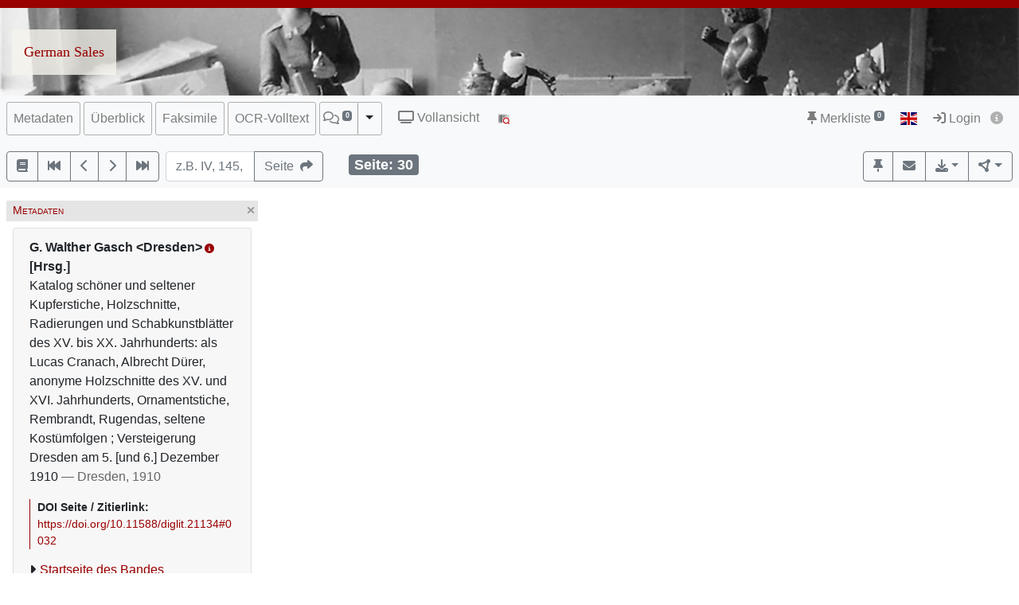

--- FILE ---
content_type: text/html; charset=utf-8
request_url: https://digi.ub.uni-heidelberg.de/diglit/gasch1910_12_05/0032?navmode=fulltextsearch
body_size: 10110
content:




<!DOCTYPE html>
<html lang="de" > <!-- debug:  -->
<head>
  <meta charset="UTF-8">
  <title>G. Walther Gasch &lt;Dresden&gt; [Hrsg.]: Katalog schöner und seltener Kupferstiche, Holzschnitte, Radierungen und Schabkunstblätter des XV. bis XX. Jahrhunderts: als Lucas Cranach, Albrecht Dürer, anonyme Holzschnitte des XV. und XVI. Jahrhunderts, Ornamentstiche, Rembrandt, Rugendas, seltene Kostümfolgen ; Versteigerung Dresden am 5. [und 6.] Dezember 1910 (Dresden, 1910)</title>
  <meta name="viewport" content="width=device-width, initial-scale=1, shrink-to-fit=no">
  <link rel="canonical" href="https://digi.ub.uni-heidelberg.de/diglit/gasch1910_12_05/0032">
  <meta name="description" content="G. Walther Gasch &lt;Dresden&gt; [Hrsg.]: Katalog schöner und seltener Kupferstiche, Holzschnitte, Radierungen und Schabkunstblätter des XV. bis XX. Jahrhunderts: als Lucas Cranach, Albrecht Dürer, anonyme Holzschnitte des XV. und XVI. Jahrhunderts, Ornamentstiche, Rembrandt, Rugendas, seltene Kostümfolgen ; Versteigerung Dresden am 5. [und 6.] Dezember 1910; Universitätsbibliothek Heidelberg">
  <meta name="robots" content="index">
  <meta name="robots" content="follow">
  <meta name="revisit-after" content="3 months">
  <meta name="rating" content="General">
  <link rel="SHORTCUT ICON" href="/favicon.ico" type="image/x-icon">
  <meta http-equiv="Content-Style-Type" content="text/css">
  <meta http-equiv="Content-Script-Type" content="text/javascript">
  <script src="//www.ub.uni-heidelberg.de/cdn/jquery/3.7.1/jquery.min.js"></script>
  <link href="//www.ub.uni-heidelberg.de/cdn/bootstrap/4.5.3/css/bootstrap.min.css" rel="stylesheet"/>
  <link href="//www.ub.uni-heidelberg.de/cdn/font-awesome/6.5.2/css/all.min.css" rel="stylesheet"/>
  <link href="//www.ub.uni-heidelberg.de/cdn/flag-icon/1.0.0/flag-icon.css" rel="stylesheet"/>
  <link rel="stylesheet" href="//www.ub.uni-heidelberg.de/cdn/owl-carousel/2.2.1/assets/owl.carousel.min.css">
  <link rel="stylesheet" href="//www.ub.uni-heidelberg.de/cdn/owl-carousel/2.2.1/assets/owl.theme.default.min.css">
  <link rel="stylesheet" href="/diglit_pub/css/ubhd3.min.css">
  <link rel="stylesheet" href="/diglit_pub/css/tei.min.css">

  <link rel="stylesheet" href="/diglit_pub/css/ubhd3-germansales.min.css">

  <script src="//www.ub.uni-heidelberg.de/cdn/semtonotes/0.2.6/semtonotes.js"></script>
  <link rel="stylesheet" href="//www.ub.uni-heidelberg.de/cdn/heiImageViewer/heiImageViewer.css">
  <script src="//www.ub.uni-heidelberg.de/cdn/heiImageViewer/heiImageViewer.iife.js"></script>

  <script>
    window._digiCurrentView = 'VIEW_PROJECT_PAGE';
    $(function() {
      const allTabs = [];allTabs.push('info');allTabs.push('thumbs');allTabs.push('image');allTabs.push('scroll');allTabs.push('text_ocr');
      const projectname = 'gasch1910_12_05'
      const pagename = '0032'
      const pageInfo = {"img_xdpi":140,"img_zoomst":[{"height":1525,"xdpi":140,"ydpi":140,"width":979,"url":"https://digi.ub.uni-heidelberg.de/diglitData/image/gasch1910_12_05/1/30.jpg"},{"url":"https://digi.ub.uni-heidelberg.de/diglitData/image/gasch1910_12_05/2/30.jpg","ydpi":176,"width":1233,"xdpi":176,"height":1919},{"url":"https://digi.ub.uni-heidelberg.de/diglitData/image/gasch1910_12_05/3/30.jpg","ydpi":222,"width":1551,"height":2415,"xdpi":222},{"xdpi":279,"height":3038,"url":"https://digi.ub.uni-heidelberg.de/diglitData/image/gasch1910_12_05/4/30.jpg","ydpi":279,"width":1951}],"img_max_url":"https://digi.ub.uni-heidelberg.de/diglitData/image/gasch1910_12_05/4/30.jpg","img_width":"979","img_height":"1525","img_size":"width=\"979\" height=\"1525\"","img_print_height":212,"img_print_width":136.097049180328,"persUrl":"https://digi.ub.uni-heidelberg.de/diglit/gasch1910_12_05/0032","label":"","img_min_url":"https://digi.ub.uni-heidelberg.de/diglitData/image/gasch1910_12_05/1/30.jpg","img_url":"https://digi.ub.uni-heidelberg.de/diglitData/image/gasch1910_12_05/1/30.jpg","img_ydpi":140,"img_zoomst_median":"[{width:1105, height:1629}]","ocr_url":"https://digi.ub.uni-heidelberg.de/cgi-bin/get_ocr.cgi?src=gasch1910_12_05%2F30","log":"30"}
      const sid = '1dd86de4c2bc168fc8f76914d54849df'
      const {protocol, hostname, pathname} = window.location
      const opts = {
        $el: 'html',
        canvasTheme: {
          colorScheme: {
            
          }
        },
        api: {
          endpoint: `${protocol}//${hostname}/diglit/`,
          endpointLogin: `https://digi.ub.uni-heidelberg.de/cgi-bin/login?sid=${sid}`,
          endpointAnno: 'https://anno.ub.uni-heidelberg.de/',
          endpointEditionen: 'https://digi.ub.uni-heidelberg.de/editionService',
          hostname: 'digi.ub.uni-heidelberg.de',
          pathname: 'diglit',
          sid,
        },
        tei: {
          refhighlight: null,
          target: 'diglit|sammlung27|gasch1910_12_05|0032|30'
        },
        hasTei: false,
        allTabs,
        searchText: "",
        projectname,
        phy_page: '32',
        pagename,
        loginId: '',
        annoCollection: 'diglit',
        annoRegisterUrl: 'https://www.ub.uni-heidelberg.de/Englisch/service/annotationsrechte-account.html',
        annoRequestUrl: 'https://anno.ub.uni-heidelberg.de/annotationsrechte-bestellung.html',
        purlId: '',
        pageTexts: {},
        quirestruct: [],
        ocrZones: [],
        bookmarks: {},
        projectAndPage: 'gasch1910_12_05_0032',
        resolutions: pageInfo.img_zoomst,
        urn: 'https://www.ub.uni-heidelberg.de/helios/kataloge/urn.html?urn=urn:nbn:de:bsz:16-diglit-211349',
        doi: '10.11588/diglit.21134',
        digiMeta: {"creation_production_credits_label":null,"download_size":"33 MB","abstract_html":null,"shelf_number":"Kunstbibliothek, Staatliche Museen zu Berlin","new_edition":"","reading_direction_code":"ltr","has_annotations":null,"digitization":"Universitätsbibliothek Heidelberg","funding_html":null,"publ_place_date":"Dresden, 1910","publ_place":"Dresden","edition":"","creation_production_credits_html":"Digitalisiert nach dem Exemplar der Kunstbibliothek, Staatliche Museen zu Berlin.","layout_template":"druck","firstpage":"1","kxp_ppn":"165323055X","max_zoom":"4","projectname":"gasch1910_12_05","separator":", ","language":"Deutsch","ga_type":null,"type":"monograph","annotations_disabled":null,"funding_label":null,"physicalDescription":{"form":{"material":"","size":""},"digitalOrigin":"reformatted digital","extent":"42 S., XVII Taf., Ill."},"distribution_place":"","sammlung":"27","no_ruler":1,"lastpage":"64","download_size_large":"116 MB","urn":"urn:nbn:de:bsz:16-diglit-211349","author_editor_html":"G. Walther Gasch &lt;Dresden&gt;<a href='https://d-nb.info/gnd/5103790-7' target='_blank' class='ibutton'><i class='fa fa-info-circle' style='font-size: 12px;'></i></a> [Hrsg.]","has_ocr":"text/phy_coord","url":"https://digi.ub.uni-heidelberg.de/diglit/gasch1910_12_05?sid=1dd86de4c2bc168fc8f76914d54849df","author_editor":"G. Walther Gasch <Dresden> [Hrsg.]","signatur":"Kunstbibliothek, Staatliche Museen zu Berlin","projecturl":"https://doi.org/10.11588/portal.gs","title":"Katalog schöner und seltener Kupferstiche, Holzschnitte, Radierungen und Schabkunstblätter des XV. bis XX. Jahrhunderts: als Lucas Cranach, Albrecht Dürer, anonyme Holzschnitte des XV. und XVI. Jahrhunderts, Ornamentstiche, Rembrandt, Rugendas, seltene Kostümfolgen ; Versteigerung Dresden am 5. [und 6.] Dezember 1910","funding":"Deutsche Forschungsgemeinschaft (DFG)","biblio":"G. Walther Gasch <Dresden> [Hrsg.]: Katalog schöner und seltener Kupferstiche, Holzschnitte, Radierungen und Schabkunstblätter des XV. bis XX. Jahrhunderts: als Lucas Cranach, Albrecht Dürer, anonyme Holzschnitte des XV. und XVI. Jahrhunderts, Ornamentstiche, Rembrandt, Rugendas, seltene Kostümfolgen ; Versteigerung Dresden am 5. [und 6.] Dezember 1910","links":[{"url":"https://doi.org/10.11588/portal.gs","label":"arthistoricum.net: German Sales"}],"projecturl_label":"arthistoricum.net: German Sales","no_pdfdownload":0,"url_firstpage":"https://digi.ub.uni-heidelberg.de/diglit/gasch1910_12_05/0001","creation_production_credits":"Digitalisiert nach dem Exemplar der Kunstbibliothek, Staatliche Museen zu Berlin.","subjects_html":"<ul><li>Druckgrafik<a href='https://d-nb.info/gnd/4113357-2' target='_blank' class='ibutton'><i class='fa fa-info-circle' style='font-size: 12px;'></i></a> ; Geschichte 1400-1910</li></ul>","no_oai":0,"publ_date":"1910","doi":"10.11588/diglit.21134","subjects":"Druckgrafik ; Geschichte 1400-1910"},
        enableRuler: false,
      }

      window.app = new DigiProjectPage(opts)
      window.app.init()
    })
  </script>

</head>
<body data-project="gasch1910_12_05" data-collection="27">
<span class="Z3988" title=""></span>



<div class="container-fluid p-0">
      <div class="row no-gutters d-print-none">
         <div class="col-12 rotstreif">
         </div>
      </div>
      <div class="row no-gutters">
        <div class="col-12" id="headerbild">
          <div id="kopfzeilen-logo" class="col-6"><a href="https://digi.ub.uni-heidelberg.de/germansales/index.html" title="Portal German Sales">German Sales</a></div>
          <div class="col-6"></div>
        </div>
      </div>
    </div>

    <div class="sticky-top">
      <nav class="navbar navbar-expand-lg navbar-light bg-light p-2">
        <span class="navbar-brand d-lg-none"><!----></span>
        <button class="navbar-toggler" type="button" data-toggle="collapse" data-target="#menuContent" aria-controls="menuContent" aria-expanded="false" aria-label="Toggle navigation">
          <span class="navbar-toggler-icon"></span>
        </button>

        <div class="collapse navbar-collapse flex-row flex-wrap ml-lg-0 ml-2" id="menuContent">
          
          <ul class="navbar-nav mr-auto dwork-cols">
            
            <li class="nav-item pl-1 pl-lg-0 mr-1">
              <a class="col-switch nav-link" href="#col_info">Metadaten</a>
            </li>
            
            <li class="nav-item pl-1 pl-lg-0 mr-1">
              <a class="col-switch nav-link" href="#col_thumbs">Überblick</a>
            </li>
            
            <li class="nav-item pl-1 pl-lg-0 mr-1">
              <a class="col-switch nav-link" href="#col_image">Faksimile</a>
            </li>
            
            <li class="nav-item pl-1 pl-lg-0 mr-1">
              <a class="col-switch nav-link" href="#col_text_ocr">OCR-Volltext</a>
            </li>
            
            <li class="nav-item mr-1 pl-1 pl-lg-0">
              <div class="btn-group d-flex">
                <a class="nav-link pl-sm-1 flex-grow-1" href="#col_anno" title="Annotationen"><span style="white-space: nowrap;"><span class="fa-regular fa-comments"></span> <sup><span class="badge annoNumber"></span></sup></span></a>
                <button type="button" class="btn btn-light dropdown-toggle dropdown-toggle-split justify-content-end flex-grow-0" data-toggle="dropdown" aria-haspopup="true" aria-expanded="false" style="border-left: 1px solid #A0A0A0;"><span class="sr-only">Toggle Dropdown</span></button>
                <div class="anno-dropdown dropdown-menu">
                  <h6 class="dropdown-header">Bildbezüge anzeigen</h6>
                  <span data-value="0" class="dropdown-item">Immer</span>
                  <span data-value="1" class="dropdown-item">Standard</span>
                  <span data-value="2" class="dropdown-item">Nie</span>
                </div>
              </div>
            </li>
            
            <li class="nav-item ml-0 ml-lg-2 ubhd3-link-vollansicht">
              <a class="nav-link" href="/diglit/gasch1910_12_05/0032/scroll"><span class="fa fa-tv"></span> Vollansicht</a>
            </li>
            
            <li class="nav-item ml-0 ml-lg-2 ubhd3-link-dfgviewer">
              <a href="https://dfg-viewer.de/v1/?set%5Bmets%5D=https%3A%2F%2Fdigi.ub.uni-heidelberg.de%2Fdiglit%2Fgasch1910_12_05%2Fmets&amp;set%5Bimage%5D=32" class="nav-link" title="Anzeige im DFG-Viewer"><img src="/diglit_pub/ubhd_dfgviewer.png" alt="Anzeige im DFG-Viewer"></span></a>
            </li>
          </ul>
          

          

          <ul class="navbar-nav ml-auto">
            
            <li class="nav-item">
              <a class="nav-link" href="/diglit/leuchtpult?sid=1dd86de4c2bc168fc8f76914d54849df" title="Zur Merkliste"><span class="fa fa-thumb-tack"></span> Merkliste<span style="white-space: nowrap;"> <sup><span class="badge badge-secondary bookmarkCount">0</span></sup></span></a>
            </li>
            
            
            <li id="langswitch" class="nav-item pl-0 mr-1 ml-lg-1">
              <a class="nav-link" href="https://digi.ub.uni-heidelberg.de/diglit/gasch1910_12_05/0032?ui_lang=eng" title="English"><span class="flag-icon flag-icon-gb"></span></a>
            </li>
            
            <li class="nav-item mr-1">
            
              <a class="nav-link d-inline-block" href="https://digi.ub.uni-heidelberg.de/cgi-bin/login?sid=1dd86de4c2bc168fc8f76914d54849df" title="Login"><span class="fa fa-sign-in"></span> Login</a>
            
              <a id="logininfo" class="nav-link d-inline-block pl-0" href="#"><span class="fa fa-info-circle"></span></a>
            </li>
          </ul>
        </div>
      </nav>

      
      <nav class="navbar navbar-light bg-light p-2 d-print-none">
        <ul class="navbar-nav flex-row flex-wrap"><!-- TIPP: flex-row und flex-wrap, wenn nicht in navbar-expand -->
          <li class="nav-item mr-2 mt-1">
            <div class="btn-group" role="group">
              <a href="https://digi.ub.uni-heidelberg.de/diglit/gasch1910_12_05" type="button" class="btn btn-outline-secondary" title="Startseite des Bandes"><span class="fa fa-book"></span></a>
              <a href="https://digi.ub.uni-heidelberg.de/diglit/gasch1910_12_05/0001" title="Zur ersten Seite" type="button" class="btn btn-outline-secondary"><span class="fa fa-fast-backward"></span></a>
              <a href="https://digi.ub.uni-heidelberg.de/diglit/gasch1910_12_05/0031" title="eine Seite zurück" type="button" class="btn btn-outline-secondary"><span class="fa fa-chevron-left"></span></a>
              <a href="https://digi.ub.uni-heidelberg.de/diglit/gasch1910_12_05/0033" title="eine Seite vor" type="button" class="btn btn-outline-secondary"><span class="fa fa-chevron-right"></span></a>
              <a href="https://digi.ub.uni-heidelberg.de/diglit/gasch1910_12_05/0064" title="Zur letzten Seite" type="button" class="btn btn-outline-secondary"><span class="fa fa-fast-forward"></span></a>
            </div>
          </li>
        </ul>

        <form class="form-inline">
          <div class="input-group mr-2 mt-1">
            <input type="text" style="width: 7em;" name="page_query" value="" class="form-control" placeholder="z.B. IV, 145, xii
            ">
            <input name="navmode" type="hidden" value="fulltextsearch">
            <input name="action" type="hidden" value="pagesearch">
            <div class="input-group-append">
              <button type="submit" class="btn btn-outline-secondary" title="Seite"><span class="d-none d-lg-inline">Seite&nbsp;&nbsp;</span><span class="fa fa-share"></span></button>
            </div>
          </div>
        </form>

        <ul class="navbar-nav flex-row flex-wrap"><!-- TIPP: flex-row und flex-wrap, wenn nicht in navbar-expand -->
          <li class="navbar-text ml-4">
            <div class="badge badge-secondary page-number-badge" style="font-size: 110%;"><span class="d-none d-lg-inline">Seite: </span><span class="page-number-num">30</span></div>
          </li>
          
        </ul>

        <ul class="navbar-nav flex-row flex-wrap ml-auto"><!-- TIPP: flex-row und flex-wrap, wenn nicht in navbar-expand -->
          <li class="nav-item mt-1">
            <div class="btn-group" role="group">
              <button type="button" class="btn btn-outline-secondary lpbutton" title="In Merkliste aufnehmen/Aus Merkliste entfernen"><span class="fa fa-thumb-tack"></span></button>
              
              <button type="button" class="btn btn-outline-secondary" title="Feedback" onclick="$('#email').modal()"><span class="fa fa-envelope"></span></button>
              
              
              <div class="btn-group d-print-none">
                <button class="btn btn-outline-secondary dropdown-toggle" type="button" id="dropdownExport" data-toggle="dropdown" title="Download" aria-haspopup="true" aria-expanded="false"><span class="fa fa-download"></span></button>
	        <div class="dropdown-menu dropdown-menu-right" aria-labelledby="dropdownExport" style="position: absolute;"><!-- TIPP: position: absolute, wenn nicht in navbar-expand -->
                
                  <h6 class="dropdown-header">Download Band</h6>
                  
                  <a class="dropdown-item" tabindex="-1" href="https://digi.ub.uni-heidelberg.de/diglit/gasch1910_12_05/download.pdf"><span class="fa-regular fa-file-pdf"></span> normal, 33 MB</a>
                  <a class="dropdown-item" tabindex="-1" href="https://digi.ub.uni-heidelberg.de/diglit/gasch1910_12_05/download-zoom4.pdf"><span class="fa-regular fa-file-pdf"></span> groß, 116 MB</a>
                  
                  <div class="dropdown-divider"></div>

                  

  
    
  
    
  
    
  
    
  
    
  
    
  
    
  
    
  
    
      
      
    
  
    
      
      
    
  
    
  
    
  
    
  
    
  
    
  



                
                  <h6 class="dropdown-header">Download Seite</h6>
                  <a class="dropdown-item" tabindex="-1" href="https://digi.ub.uni-heidelberg.de/diglit/gasch1910_12_05/0032?action=pagePrint"><span class="fa-regular fa-file-pdf"></span>&nbsp;&nbsp;PDF</a>
                  <a class="dropdown-item" tabindex="-1" href="https://digi.ub.uni-heidelberg.de/diglitData/image/gasch1910_12_05/4/30.jpg" download="gasch1910_12_05_0032.jpg"><span class="fa-regular fa-file-image"></span>&nbsp;&nbsp;JPEG</a>
                  <div class="dropdown-divider"></div>
                  <h6 class="dropdown-header">Drucken</h6>
                  <a class="dropdown-item" tabindex="-1" href="javascript:if(window.print)window.print()"><span class="fa fa-print"></span>&nbsp;&nbsp;Seite drucken</a>
                </div>
              </div>
              
              <div class="btn-group d-print-none">
                <button class="btn btn-outline-secondary dropdown-toggle" type="button" id="dropdownConnect" data-toggle="dropdown" title="Exportieren/Nachnutzen" aria-haspopup="true" aria-expanded="false"><span class="fa-solid fa-circle-nodes"></span></button>
                <div class="dropdown-menu dropdown-menu-right" aria-labelledby="dropdownConnect" style="position: absolute;"><!-- TIPP: position: absolute, wenn nicht in navbar-expand -->
                  <h6 class="dropdown-header">Metadaten</h6>
                  
                  <a class="dropdown-item" tabindex="-1" href="https://digi.ub.uni-heidelberg.de/cgi-bin/digioai.cgi?verb=GetRecord&metadataPrefix=oai_dc&identifier=oai:digi.ub.uni-heidelberg.de:21134" target="_blank">Dublin Core</a>
                  
                  <a class="dropdown-item" tabindex="-1" href="https://digi.ub.uni-heidelberg.de/diglit/gasch1910_12_05/mets" target="_blank">METS</a>
                  
                  <a class="dropdown-item" tabindex="-1" href="https://katalog.ub.uni-heidelberg.de/cgi-bin/search.cgi?query=si:165323055X+-(teil:ezblf)&amp;pos=1">Bibliographische Information / OPAC</a>
                  
                  
                  <div class="dropdown-divider"></div>
                  <h6 class="dropdown-header iiif-manifest-links"><img src="/diglit_pub/iiif_logo.png" style="height: 20px;"> IIIF Band <a href="https://iiif.io/" target="_blank" title="IIIF Standard"><span class="fa fa-circle-info"></span></a></h6>
                  <a class="dropdown-item iiif-manifest-url iiif-manifest-url-v2" data-iiif-version="2.1" tabindex="-1" href="https://digi.ub.uni-heidelberg.de/diglit/iiif/gasch1910_12_05/manifest" target="_blank">Manifest Version 2.1</a>
                  <a class="dropdown-item iiif-manifest-url iiif-manifest-url-v3" data-iiif-version="3.0" tabindex="-1" href="https://digi.ub.uni-heidelberg.de/diglit/iiif3/gasch1910_12_05/manifest" target="_blank">Manifest Version 3.0</a>
                  
                  
                  <div class="dropdown-divider"></div>
                  <h6 class="dropdown-header"><span class="fa fa-font"></span> OCR Seite</h6>
                  <a class="dropdown-item" tabindex="-1" href="https://digi.ub.uni-heidelberg.de/cgi-bin/get_ocr.cgi?src=gasch1910_12_05%2F30" target="_blank">Alto</a>
                  
                </div>
              </div>
            </div>
          </li>
        </ul>
          
      </nav>
      
    </div>

  



  <div class="container-fluid p-2 mt-2 ubhd3-page-main-container"><!-- Container Hauptinhalt/Anno -->
    <div class="row no-gutters">
      <div id="columns_content" class="col-12 col-lg-9 p-0"><!-- Hauptinhalt -->
        <div class="container-fluid page-content-container">
          <div class="row">
            <div id="column_info" class="content-column col-12 col-lg-3 p-0">
                    <div class="d-flex col-head">
        
        <div class="pl-1 d-none d-lg-block col-smaller-left"><a href="#col_info" title="Verkleinern"><span class="fa fa-chevron-right"></span></a></div>
	
        <div class="flex-fill ml-2" style="font-variant: small-caps;">Metadaten</div>
        <div class="pr-1 col-close"><a href="#col_info" title="Schließen"><span aria-hidden="true" class="fa fa-times"></span></a></div>
        <div class="pr-1 d-none d-lg-block col-smaller-right"><a href="#col_info" title="Verkleinern"><span class="fa fa-chevron-left"></span></a></div>
      </div>

              <div class="p-2">
                <!-- pres/ubhd2_page_links_top.tt.html -->
<!-- current_view = page -->

<div class="card metainfo">
  <div class="card-header">
    <p class="biblmeta">


      <b>G. Walther Gasch &lt;Dresden&gt;<a href='https://d-nb.info/gnd/5103790-7' target='_blank' class='ibutton'><i class='fa fa-info-circle' style='font-size: 12px;'></i></a> [Hrsg.]</b><br>


Katalog schöner und seltener Kupferstiche, Holzschnitte, Radierungen und Schabkunstblätter des XV. bis XX. Jahrhunderts: als Lucas Cranach, Albrecht Dürer, anonyme Holzschnitte des XV. und XVI. Jahrhunderts, Ornamentstiche, Rembrandt, Rugendas, seltene Kostümfolgen ; Versteigerung Dresden am 5. [und 6.] Dezember 1910

<span style="color:#666">&mdash; Dresden, 1910</span>

    </p>
    <div id="purlmodal" class="modal fade">
      <div class="modal-dialog">
        <div class="modal-content">
          <div class="modal-header">
            <h5 class="modal-title">Zitieren dieser Seite</h5>
            <button type="button" class="close" data-dismiss="modal"><span aria-hidden="true">&times;</span><span class="sr-only">Schließen</span></button>
          </div>
          <div class="modal-body">
            Bitte zitieren Sie diese Seite, indem Sie folgende Adresse (URL)/folgende DOI benutzen:
            <div class="purlmodalurl">https://doi.org/10.11588/diglit.21134#0032</div>
          </div>
          <div class="modal-footer">
            <button type="button" class="btn btn-primary" data-dismiss="modal">Schließen</button>
          </div>
        </div>
      </div>
    </div>
    <div class="purlcont">
      
        
  
  

      
        
  
  

      
        
  
  

      
        
  
  

      
        
  
  

      
        
  
  

      
        
  
  

      
        
  
  

      
        
  
  

      
        
  
  

      
        
  
  

      
        
  
  

      
        
  
  

      
        
  
  

      
        
  
  

      
      
      <span class="purlmodallink">DOI&nbsp;Seite&nbsp;/&nbsp;Zitierlink:</span><div class="purl">https://doi.org/10.11588/diglit.21134#0032</div>
      
    </div>





    <ul class="introlinks">

      <!-- 1. Startseite des Bandes -->
      <li><span class="fa fa-caret-right"></span><a href="https://digi.ub.uni-heidelberg.de/diglit/gasch1910_12_05">Startseite des Bandes</a></li>





      <!-- 3. Bibliographische Information -->
      <li><span class="fa fa-caret-right"></span><a href="https://katalog.ub.uni-heidelberg.de/cgi-bin/search.cgi?query=si:165323055X+-(teil:ezblf)&amp;pos=1">Bibliographische Information</a></li>









      <!-- 6. Sammlungsurl -->
      <li><span class="fa fa-caret-right"></span><a href="https://doi.org/10.11588/portal.gs">arthistoricum.net: German Sales</a></li>

    </ul>

    <div class="d-flex flex-row flex-wrap mb-2">
<img alt="Lizenz: In Copyright" title="Lizenz: In Copyright" src="https://digi.ub.uni-heidelberg.de/diglit_pub/lizenz/in_copyright.png" class="mr-1 mt-1">

      <a class="mr-1 mt-1 btn btn-sm btn-outline-secondary " href="https://www.ub.uni-heidelberg.de/helios/digi/nutzung/index.html" class="btn btn-outline-secondary" role="button" style="white-space: nowrap;"><span class="fa fa-shopping-cart"></span> Nutzung/Bestellung</a>

    </div>
  </div>
</div>

                <div class="btn-toolbar d-block d-lg-none d-print-none" role="toolbar" style="margin-bottom: 10px;">
                  <button id="toctoggle" class="btn btn-default">
                    <span class="fa fa-caret-down"></span> Inhaltsverz. u. Volltextsuche
		  </button>
                </div>
                <div class="d-lg-block d-print-none" id="toc">
                  <!--<form method="get">
	<div class="input-group input-group-sm">
		<span class="input-group-prepend">
			<button class="btn btn-outline-secondary" style="width: 6em;" type="submit" title="Sprung zu Seite">Seite&nbsp;&nbsp;<span class="fa fa-share"></span></button>
		</span>
		<input name="page_query" type="text" value="" class="form-control" placeholder="z.B. IV, 145, xii">
		<input name="navmode" type="hidden" value="fulltextsearch">
		<input name="action" type="hidden" value="pagesearch">
	</div>
</form>-->

        


<div style="clear:both"></div>




        <br>

        <ul class="nav nav-tabs" role="tablist">
	
          <li class="nav-item"><a class="nav-link" href="/diglit/gasch1910_12_05/0032?navmode=struct">Inhalt</a></li>
	
          <li class="nav-item"><a class="nav-link active" href="/diglit/gasch1910_12_05/0032?navmode=fulltextsearch">Volltextsuche</a></li>
	
        </ul>

        <div id="navbox" class="navbox">
	

	
		<form id="fulltextsearch_form" method="get">
			<input name="navmode" type="hidden" value="fulltextsearch">
			<input name="action" type="hidden" value="fulltextsearch">
			<div class="input-group">
				<input name="ft_query" type="text" value="" class="form-control">
				<span class="input-group-append"><button class="btn btn-outline-secondary" type="submit"><span class="fa fa-search"></span></button></span>
			</div>
		</form>
                
		<div class="badge badge-light" style="float:right">
			<a href="https://www.ub.uni-heidelberg.de/helios/digi/ocr.html" target="_blank">Hinweise zu Volltextsuche und OCR</a>
		</div>
                
		<div style="clear:both"></div>

		<p>
			
		
	

        </div><!-- navbox -->
        <div style="margin-top: 3em;">
          <a href="https://www.ub.uni-heidelberg.de/helios/digi/dwork.html"><img src="/diglit_pub/ubdwork.png" alt="DWork-Logo"></a> <!--<a href="https://www.ub.uni-heidelberg.de/allg/Mitarbeiter/it-kolleginnen.html" target="_blank"><img src="https://www.ub.uni-heidelberg.de/bilder/service/it-kolleginnen-gesucht.svg" style="height: 42px; margin-top: 11px; margin-left: 5px;"></a>-->
        </div>

                </div>
              </div>
	    </div>
	    
              
	    
              <div id="column_thumbs" class="content-column d-none col-0 col-lg-0 p-0">
        <div class="d-flex col-head">
        
        <div class="pl-1 d-none d-lg-block col-smaller-left"><a href="#col_thumbs" title="Verkleinern"><span class="fa fa-chevron-right"></span></a></div>
	
        <div class="flex-fill ml-2" style="font-variant: small-caps;">Überblick</div>
        <div class="pr-1 col-close"><a href="#col_thumbs" title="Schließen"><span aria-hidden="true" class="fa fa-times"></span></a></div>
        <div class="pr-1 d-none d-lg-block col-smaller-right"><a href="#col_thumbs" title="Verkleinern"><span class="fa fa-chevron-left"></span></a></div>
      </div>

  <div class="p-2">
    
    <div class="thumblist thumb-reading-direction-ltr"><span class="fa fa-spinner fa-spin" style="font-size: 200%;"></span></div>
    
  </div>
</div>

	    
              <div id="column_image" class="content-column d-none col-0 col-lg-0 p-0">
        <div class="d-flex col-head">
        
        <div class="pl-1 d-none d-lg-block col-smaller-left"><a href="#col_image" title="Verkleinern"><span class="fa fa-chevron-right"></span></a></div>
	
        <div class="flex-fill ml-2" style="font-variant: small-caps;">Faksimile</div>
        <div class="pr-1 col-close"><a href="#col_image" title="Schließen"><span aria-hidden="true" class="fa fa-times"></span></a></div>
        <div class="pr-1 d-none d-lg-block col-smaller-right"><a href="#col_image" title="Verkleinern"><span class="fa fa-chevron-left"></span></a></div>
      </div>

  <div class="p-2">
    
      
        
      
        
      
        
      
        
      
        
      
        
      
        
      
        
      
        
      
        
      
        
      
        
      
        
      
        
      
        
      
    <div class="massstab" id="massstab_gasch1910_12_05_0032">
      <div>
        <div class="massstablabelhalb">0.5</div>
        <div class="massstablabel">1 cm</div>
        <div style="clear: both;"></div>
      </div>
      <div class="massstabs"></div>
      <div class="massstabw"></div>
      <div style="clear: both;"></div>
    </div>

    <div class="d-print-none" style="position: relative;">
      <div class="drawingCanvas" id="dC_gasch1910_12_05_0032" style="position: relative; width: 100%; height: 300px; background-color: #F0F0F0;"></div>
    </div>
    <div id="printimg" class="d-none d-print-block">
      <img src="https://digi.ub.uni-heidelberg.de/diglitData/image/gasch1910_12_05/1/30.jpg" data-src="https://digi.ub.uni-heidelberg.de/diglitData/image/gasch1910_12_05/4/30.jpg" alt="facsimile">
    </div>
    
  </div>
</div>

	    
              <div id="column_scroll" class="content-column d-none col-0 col-lg-0 p-0">
        <div class="d-flex col-head">
        
        <div class="pl-1 d-none d-lg-block col-smaller-left"><a href="#col_scroll" title="Verkleinern"><span class="fa fa-chevron-right"></span></a></div>
	
        <div class="flex-fill ml-2" style="font-variant: small-caps;">Vollansicht</div>
        <div class="pr-1 col-close"><a href="#col_scroll" title="Schließen"><span aria-hidden="true" class="fa fa-times"></span></a></div>
        <div class="pr-1 d-none d-lg-block col-smaller-right"><a href="#col_scroll" title="Verkleinern"><span class="fa fa-chevron-left"></span></a></div>
      </div>

  <div class="p-2">
    
  </div>
</div>

	    
              <div id="column_text_ocr" class="content-column d-none col-0 col-lg-0 p-0">
        <div class="d-flex col-head">
        
        <div class="pl-1 d-none d-lg-block col-smaller-left"><a href="#col_text_ocr" title="Verkleinern"><span class="fa fa-chevron-right"></span></a></div>
	
        <div class="flex-fill ml-2" style="font-variant: small-caps;">OCR-Volltext</div>
        <div class="pr-1 col-close"><a href="#col_text_ocr" title="Schließen"><span aria-hidden="true" class="fa fa-times"></span></a></div>
        <div class="pr-1 d-none d-lg-block col-smaller-right"><a href="#col_text_ocr" title="Verkleinern"><span class="fa fa-chevron-left"></span></a></div>
      </div>

  <div class="p-2">
    
      
        
    <div class="label" style="float:right; margin: 10px 20px 10px 0;"><a href="https://www.ub.uni-heidelberg.de/helios/digi/ocr.html" target="_blank">Hinweise zum OCR-Text</a></div>
    <div style="clear:both"></div>
          
        
        
          <div class="text_part">
          
            
            30<br>

<br>

BUCHDRUCKERMARKEN - TOTENTANZ etc.<br>

<br>

Straßburg.<br>

<br>

416 Johann Alberti.   1534.    Adam und Eva am Baume der Erkenntnis, davor ein Schild mit<br>

zwei Sternen etc.<br>

<br>

Selten. 8°,<br>

<br>

417 Bernhard Jobin. 1583.    Bekränzter Kopf auf einem Steinsockel.<br>

<br>

Kl.-fol.<br>

<br>

418 Theodosius Rihel. 1555. Geflügelte weibl. Figur mit Zaumzeug und Winkelmaß in den<br>

Händen, in einer Landschaft im Oval.<br>

<br>

16».<br>

<br>

419 Johann Schottus. 1541. Nach links stehender Löwe in einem Wappenschild von einem<br>

sitzenden Löwen überragt.<br>

<br>

Kl.-fol.<br>

<br>

Tübingen.<br>

<br>

420 Gruppenbach. 1606. Lamm mit Kreuzesfahne auf einem Drachen in reicher Umrahmung<br>

mit vier Engeln in den Ecken.<br>

<br>

Kl.-fol.<br>

<br>

Wittenberg.<br>

<br>

421 Martin Henckel. I607. Betender Mann in Landschaft knieend, oben Christus in den<br>

Wolken, im Hintergrund Wittenberg.<br>

<br>

Guter alter Abdruck. 8°.<br>

<br>

TOTENTANZ etc.<br>

<br>

422 Totentanz, 56 Blatt.   Conrad Meyer. Zürich.<br>

<br>

Nagler Monogr. II, Nr. 417.   Sehr gute alte Drucke mit Rand. 8°.<br>

<br>

423 Palatinae Virtutis Imago Morti Erepta etc. Titel und 17 Blatt. Franz Michael Heuher<br>

del. J. A. Fridrich sc.<br>

<br>

Ganz vorzügliche Drucke in bester Erhaltung, das Titelbatt ohne Textverlust ergänzt. Fol.<br>

<br>

424 Totentanz, 26 Blatt, unter den Darstellungen Verse, ähnlich dem Expl. von Meyer, Zürich.<br>

<br>

Sehr gut erhalten. 8°.<br>

<br>

425 Holbeins Todtentanz, 50 Blatt.   Copien nach der schönen Originalfolge.<br>

<br>

Vorzügliche Drucke auf chines. Papier in bester Erhaltung.   Hlbfrz. 8°.<br>

<br>

426 Beschreibung Des so genannten Todten-Tantzes / Wie selbiger / An unterschiedlichen<br>

Orten Sonderlich an Hertzog Georgens Schlosse in Dresden / Als ein curiöses Denck-<br>

Mahl Menschlicher Sterblichkeit zu finden. Dresden und Leipzig bey Johann Christoph<br>

Miethen 1705.<br>

<br>

Sehr schönes wohlerhaltenes Expl. 8°.<br>

<br>

427 Alter kranker Mann in Betten im Lehnstuhl, der geflügelte Tod vor ihm knieend, das<br>

Stundenglas in der Linken, mit der Rechten einen Pfeil nach dem Manne stechend.<br>

<br>

Altkolor. Kupferstich.    Kl.-fol.    Sehr gut erhalten.<br>

<br>

428 Vue d&#39;un Caveau decouvert ä Pompeji pres du Vesuve.  Grave par Fossard.<br>

<br>

Qu.-fol.    Sehr guter Abdruck.<br>

<br>

429 Siegender Tod in weitem Mantel gehüllt, darüber ein fliegender Engel mit brennender<br>

Fackel und Flammen auf dem Haupte,   ca. 1820.<br>

<br>

Ganz vorzügliche Tuschzeichnung. Fol.<br>

<br>

430 Ein Totentanz. 1848.   Alfred Bethel sc.<br>

<br>

Ganz vorzügliches unzerschnittenes Expl. Selten.<br>

<br>

431 Der Tod als Freund — Der Tod als Erwürger.   2 Blatt.   Alfred Bethel.<br>

<br>

Ganz vorzügliche Hauptblätter dieses Künstlers in bester Erhaltung. Fol.<br>

<br>

432 Ein Modell sitzender Knabe vor einem stehenden Totengerippe. Philipp Veit p.  Graeff sc.<br>

<br>

Mit der Tonplatte gedruckt. Fol.<br>

<br>

433 Memento mori. Der Tannenbaum da draußen — Aus Illustrationen zu Gedichten.<br>

E. Neureuther sc. 1852.<br>

<br>

Kl.-fol.   Guter Abdruck.<br>

<br>

434 Der Tod und der Spieler.   Radierung von Graf Pozzi.<br>

<br>

Kl.-fol.   Breiter Rand.<br>

G. Walther Gasch, Kunstantiquariat, Dresden-A., Schweizer Str. 6.<br>

          
          </div>
        
      
    
  </div>
</div>

	    
	  </div>
	</div>
      </div><!-- Ende Spalte Hauptinhalt -->

      <div id="column_anno" class="col-12 col-lg-3 p-0" style="border-left: 2px solid #A0A0A0;"><!-- Annospalte -->
              <div class="d-flex col-head col-headanno">
        
        <div class="pl-1 d-none d-lg-block col-wider"><a href="#" title="Vergrößern"><span class="fa fa-chevron-left"></span></a></div>
	<div class="d-none d-lg-block col-smaller">&nbsp;<a href="#" title="Verkleinern"><span class="fa fa-chevron-right"></span></a></div>
	
        <div class="flex-fill ml-2" style="font-variant: small-caps;">Annotationen</div>
        <div class="pr-1 col-close"><a href="#col_anno" title="Schließen"><span aria-hidden="true" class="fa fa-times"></span></a></div>
        
      </div>

        <div style="overflow-y: scroll; height: 100vh;">
          
          <div id="annotationsblock"></div>
          
	</div>
      </div><!-- Ende Annospalte -->
    </div>
  </div>

  <div class="container-fluid">
    <div class="row">
      <div class="col-12">
      </div>
    </div>
  </div>

  <div id="email" class="modal fade">
    <div class="modal-dialog">
        <div class="modal-content">
            <div class="modal-header">
                <h5 class="modal-title">Feedback</h5>
                <button type="button" class="close" data-dismiss="modal"><span aria-hidden="true">&times;</span><span class="sr-only">Schließen</span></button>
            </div>
            <div class="modal-body">

                        <form action="" method="POST">

                            <p>Wir freuen uns über Ihre Fragen und Anregungen.</p>
                            <input type="hidden" name="feedback" value="1">
                            <input type="hidden" name="sid" value="1dd86de4c2bc168fc8f76914d54849df">
                            <div class="form-group">
                                <label for="email_fromf">Absender</label>
                                <input class="form-control" placeholder="Wenn Antwort gewünscht, bitte Mailadresse eingeben." type="email" id="email_fromf" name="email_from" value="">
                                <div class="email_check"><textarea name="email_check"></textarea></div>
                            </div>
                            <div class="form-group">
                                <label for="email_subjectf">Feedback</label>
                                <textarea class="form-control" id="email_subjectf" name="email_subject"></textarea>
                            </div>
                            <div class="mail_error alert-danger p-1" style="display: none;"></div>
                            <div style="display: flex; gap: 10px; justify-content: space-between; align-items: center;">
                              <div class="mail_captcha p-1"></div>
                              <div class="input-group" style="width: 10em;">
                                <input id="email_captcha" type="text" class="form-control" placeholder="" aria-label="Captcha" name="email_captcha">
                                <div class="input-group-append"><button id="captcha" class="btn btn-outline-secondary"><span class="fa fa-refresh"></span></button></div>
                              </div>
                            </div>
                            <div class="captcha_hinweis">Um eine Nachricht verschicken zu können, tragen Sie bitte den angezeigten Kontrolltext in das Textfeld rechts ein.</div>
                            <div class="modal-footer">
                                <button type="button" class="btn btn-outline-secondary" data-dismiss="modal">Schließen</button>
                                <button id="sendmail" type="submit" class="btn btn-primary">Absenden</button>
                            </div>
                        </form>
            </div>
        </div>
    </div>
</div>


  <div class="container-fluid">
    <div class="row">
      <div class="col-6 offset-3" id="footer"><!-- Balken unten --></div>
    </div>
    <div class="row">
      <div class="col-12">
        <div id="footer-partnerlogos"><div class="col-sm-4 col-md-3 col-lg-2 mb-4">
    <a href="https://www.ub.uni-heidelberg.de/" title="Homepage Universitätsbibliothek Heidelberg"><img alt="Universität Heidelberg – Universitätsbibliothek" src="/diglit_pub/images_presentation/germansales_footer/logo_ubhd_unihd.svg"></a>
</div>
<div class="col-sm-4 col-md-4 col-lg-2 mb-4">
    <a href="https://www.arthistoricum.net" title="Portal arthistoricum.net"><img alt="arthistoricum.net Fachinformationsdienst Kunst, Fotografie, Design" class="img-fluid" src="/diglit_pub/images_presentation/germansales_footer/logo_arthistoricum.svg"></a>
</div>
<div class="col-sm-3 col-md-3 col-lg-2 mb-4">
    <a href="https://www.dfg.de" title="Homepage Deutsche Forschungsgemeinschaft DFG"><img alt="Logo DFG: Gefördert von der DFG" class="img-fluid" src="/diglit_pub/images_presentation/germansales_footer/logo_dfg.png"></a>
</div>
</div>
      </div>
    </div>
    <div class="row">
      <div class="col-12 copyright">Letzte Aktualisierung&nbsp;16.08.2025&nbsp;&nbsp; &copy;&nbsp;Universitätsbibliothek Heidelberg&nbsp;&nbsp;&nbsp;<a href="https://www.ub.uni-heidelberg.de/cgi-bin/mail.cgi?ub"><span class="fa fa-envelope"></span></a>&nbsp;&nbsp;<a href="https://www.ub.uni-heidelberg.de/wir/impressum.html">Impressum</a></div>
    </div><!-- row -->

  </div>


  <script src="//www.ub.uni-heidelberg.de/cdn/xrx-utils/latest/xrx-utils.js"></script>
  <script src="//www.ub.uni-heidelberg.de/cdn/popper/latest/popper.min.js"></script>
  <script src="//www.ub.uni-heidelberg.de/cdn/bootstrap/4.5.3/js/bootstrap.min.js"></script>
  <script src="//www.ub.uni-heidelberg.de/cdn/handlebars/latest/handlebars.min.js"></script>
  <script src="/diglit_pub/bundle.min.js"></script>
  <script>DigiLayout.init('ger')</script>




<!-- BEGIN anno-frontend-block -->
  <script src="//www.ub.uni-heidelberg.de/cdn/authorities-client/latest/authorities-client.js"></script>
  <script src="//www.ub.uni-heidelberg.de/cdn/xrx-vue/latest/xrx-vue.js"></script>
  <script src="//www.ub.uni-heidelberg.de/cdn/quill/1.3.7/quill.js"></script>
  <script src="//www.ub.uni-heidelberg.de/cdn/axios/0.19.2/axios.js"></script>
  <script src="//www.ub.uni-heidelberg.de/cdn/anno-frontend/latest/anno-frontend.prod.js"></script>
  <script src="//www.ub.uni-heidelberg.de/cdn/anno-frontend/latest/plugin.sanitize-html.js"></script>
<!-- ENDOF anno-frontend-block -->
<!-- BEGIN anno-snippets-block -->
  <script type="module" src="/diglit_pub/anno-snippet-zoneeditor.js"></script>
  <script type="module" src="/diglit_pub/anno-snippet-frontend.min.js"></script>
<!-- ENDOF anno-snippets-block -->


</body>
</html>



--- FILE ---
content_type: text/css
request_url: https://digi.ub.uni-heidelberg.de/diglit_pub/css/ubhd3-germansales.min.css
body_size: 1556
content:
a,a:focus{color:#900}a:hover{color:#900}.anno-dropdown.dropdown-menu.dropdown-menu-right .active a,.anno-dropdown.dropdown-menu.dropdown-menu-right .active a:hover,.anno-dropdown.dropdown-menu.dropdown-menu-right .active a:focus{background-color:#900}.btn-primary{background-color:#900;border-color:#ccc}.dropdown-item.active{background-color:#900}.breadcrumb>li+li::before{color:#900}.rotstreif{background-color:#900}.btn-danger{background-color:#900}.col-head{color:#900}#footer{background-color:#900}.thumblist>div.active{border:2px solid #900}#navbox .list-group-item.active{background-color:#900;border-color:#ccc}#navbox .list-group-item.active:hover{background-color:#900}.purlcont{border-left:1px solid #900}.purl,.doilink,.urn,.introhigh,a.edcite{color:#900}i.edcitemodlink,i.edcitemodallink,i.purlmodlink,i.purlmodallink{color:#900}.purlmodurl,.purlmodalurl{border:1px solid #900}.collation-view .item .gathering .bifolium.right{background-image:url("./bifolium/rot/bg_bifolium_01.png") !important}.collation-view .item .gathering .bifolium.left{background-image:url("./bifolium/rot/bg_bifolium_10.png") !important}.collation-view .item .gathering .bifolium.left.right0{background-image:url("./bifolium/rot/bg_bifolium_1x.png") !important}.collation-view .item .gathering .bifolium.right.left0{background-image:url("./bifolium/rot/bg_bifolium_x1.png") !important}#editionenmenu{background:#efefef;font-size:1.03rem;text-transform:uppercase}.textSizeMenu span.textSizeSmall.active,.textSizeMenu span.textSizeMedium.active,.textSizeMenu span.textSizeLarge.active{color:#900}.popover-content .nav-pills>li.active>a,.popover-content .nav-pills>li.active>a:hover,.popover-content .nav-pills>li.active>a:focus{background-color:#900}.popover-content .nav-pills>li:not(.active)>a:focus{color:#900}.tei-gloss-disp{border:1px solid #900}.versehigh .tei-verse>span,.versehigh .tei-verse2>span{color:#900}.teiopt_form_work_number:has(select>option[value=line]:checked) div:nth-child(1) span.teiopt::after,.teiopt_form_work_number:has(select>option[value="verse+line"]:checked) div:nth-child(1) span.teiopt::after,.teiopt_form_work_number:has(select>option[value="verse2+line"]:checked) div:nth-child(1) span.teiopt::after{color:#900}.teiopt_form_work_sense_units div:nth-child(1) span.teiopt::after,.teiopt_form_synopsis_sense_units div:nth-child(1) span.teiopt::after,.teiopt_form_facsimile_breaks div:nth-child(1) span.teiopt::after{color:#900}.tei:not([data-entities=mark_none]) .t-anchor-hc_PersonReference::before,.tei:not([data-entities=mark_none]) .t-anchor-hc_PersonName::before,.tei:not([data-entities=mark_none]) .t-anchor-hc_Name::before,.tei:not([data-entities=mark_none]) .t-rs[data-ana="hc:PersonReference"]::after,.tei:not([data-entities=mark_none]) .t-anchor-hc_PlaceReference::before,.tei:not([data-entities=mark_none]) .t-anchor-hc_PlaceName::before,.tei:not([data-entities=mark_none]) .t-rs[data-ana="hc:PlaceReference"]::after,.tei:not([data-entities=mark_none]) .t-anchor-hc_OrganizationReference::before,.tei:not([data-entities=mark_none]) .t-anchor-hc_OrganizationName::before,.tei:not([data-entities=mark_none]) .t-rs[data-ana="hc:OrganizationReference"],.tei:not([data-entities=mark_none]) .t-anchor-hc_EventName::before,.tei:not([data-entities=mark_none]) .t-anchor-hc_EventReference::before,.tei:not([data-entities=mark_none]) .t-rs[data-ana="hc:EventReference"]::after,.tei:not([data-entities=mark_none]) .t-anchor-hc_WorkReference::before,.tei:not([data-entities=mark_none]) .t-anchor-hc_WorkTitle::before,.tei:not([data-entities=mark_none]) .t-rs[data-ana="hc:WorkReference"]::after,.tei:not([data-entities=mark_none]) .t-anchor-hc_SubjectReference::before,.tei:not([data-entities=mark_none]) .t-rs[data-ana="hc:SubjectReference"]::after,.teiexample:not([data-entities=mark_none]) .t-anchor-hc_PersonReference::before,.teiexample:not([data-entities=mark_none]) .t-anchor-hc_PersonName::before,.teiexample:not([data-entities=mark_none]) .t-anchor-hc_Name::before,.teiexample:not([data-entities=mark_none]) .t-rs[data-ana="hc:PersonReference"]::after,.teiexample:not([data-entities=mark_none]) .t-anchor-hc_PlaceReference::before,.teiexample:not([data-entities=mark_none]) .t-anchor-hc_PlaceName::before,.teiexample:not([data-entities=mark_none]) .t-rs[data-ana="hc:PlaceReference"]::after,.teiexample:not([data-entities=mark_none]) .t-anchor-hc_OrganizationReference::before,.teiexample:not([data-entities=mark_none]) .t-anchor-hc_OrganizationName::before,.teiexample:not([data-entities=mark_none]) .t-rs[data-ana="hc:OrganizationReference"],.teiexample:not([data-entities=mark_none]) .t-anchor-hc_EventName::before,.teiexample:not([data-entities=mark_none]) .t-anchor-hc_EventReference::before,.teiexample:not([data-entities=mark_none]) .t-rs[data-ana="hc:EventReference"]::after,.teiexample:not([data-entities=mark_none]) .t-anchor-hc_WorkReference::before,.teiexample:not([data-entities=mark_none]) .t-anchor-hc_WorkTitle::before,.teiexample:not([data-entities=mark_none]) .t-rs[data-ana="hc:WorkReference"]::after,.teiexample:not([data-entities=mark_none]) .t-anchor-hc_SubjectReference::before,.teiexample:not([data-entities=mark_none]) .t-rs[data-ana="hc:SubjectReference"]::after{color:#900}.tei:not([data-entities=mark_none]) .t-term[data-ref]::after,.tei:not([data-entities=mark_none]) .t-place[data-ref]::after,.tei:not([data-entities=mark_none]) .t-pers[data-ref]::after,.tei:not([data-entities=mark_none]) .t-org[data-ref]::after,.tei:not([data-entities=mark_none]) .t-tit[data-ref]::after,.tei:not([data-entities=mark_none]) .t-event[data-ref]::after,.teiexample:not([data-entities=mark_none]) .t-term[data-ref]::after,.teiexample:not([data-entities=mark_none]) .t-place[data-ref]::after,.teiexample:not([data-entities=mark_none]) .t-pers[data-ref]::after,.teiexample:not([data-entities=mark_none]) .t-org[data-ref]::after,.teiexample:not([data-entities=mark_none]) .t-tit[data-ref]::after,.teiexample:not([data-entities=mark_none]) .t-event[data-ref]::after{color:#900}.tei:not([data-entities=mark_none]) .t-bibl::after,.tei:not([data-entities=mark_none]) .t-ref::after,.tei:not([data-entities=mark_none]) .t-item::after,.teiexample:not([data-entities=mark_none]) .t-bibl::after,.teiexample:not([data-entities=mark_none]) .t-ref::after,.teiexample:not([data-entities=mark_none]) .t-item::after{color:#900}.p-footnote-ref::before{color:#900}.t-xref,.tei-gloss-but-active,.t-note-but-active,.tei-rhyme-s.tei-rhyme-imperfect,[data-footnote-anchor],[data-footnote-ref],[data-footnote-crossref],[data-media-ref],[data-table-ref],[data-bibr-ref],[data-contrib-ref],[data-index-ref],.t-contrib .t-contrib-ids a{color:#900}.tei-mot{color:#900}.tei-mot.active{border-right:2px solid #900}.synopsis-verse-highlight:not(.synopsis-focusverse):hover div.tei-verse::after,.synopsis-verse-highlight:not(.synopsis-focusverse):hover div.tei-verse2::after{color:#900}.synopsis-focusverse>div{border-top:2px solid #900;border-bottom:2px solid #900}.synopsis-focusverse .tei-verse span,.synopsis-focusverse .tei-verse2 span{color:#900}#headerbild{align-items:center;background-image:url("../images_presentation/germansales_header.jpg");background-size:cover;background-position-y:3%;display:flex;height:110px}#kopfzeilen-logo a{color:#900;display:block;background-color:rgba(247,244,237,.8);font-family:"Georgia","Times New Roman",serif;font-size:18px;padding:15px;text-decoration:none;width:fit-content;text-align:center}#footer-partnerlogos{display:flex;align-items:center;justify-content:space-evenly;flex-wrap:wrap;margin-top:1.5em;text-align:center}#footer-partnerlogos>div>a>img{max-height:110px;width:auto}.dropdown-item.active{background-color:#900}#footerbild{display:-webkit-flex;display:flex;align-items:center;-webkit-justify-content:center;justify-content:center}@media(max-width: 579px){#footer-partnerlogos{justify-content:center;text-align:center}}


--- FILE ---
content_type: image/svg+xml
request_url: https://digi.ub.uni-heidelberg.de/diglit_pub/images_presentation/germansales_footer/logo_ubhd_unihd.svg
body_size: 32901
content:
<svg id="Ebene_1" data-name="Ebene 1" xmlns="http://www.w3.org/2000/svg" xmlns:xlink="http://www.w3.org/1999/xlink" viewBox="0 0 1436.95 397.42"><defs><style>.cls-1,.cls-7,.cls-8{fill:none;}.cls-2{fill:#1d1d1b;}.cls-3{clip-path:url(#clip-path);}.cls-4{fill:#c61a27;}.cls-5{fill:#5a0f09;}.cls-6{clip-path:url(#clip-path-2);}.cls-7,.cls-8{stroke:#1d1d1b;}.cls-7{stroke-width:1.7px;}.cls-8{stroke-width:1.77px;}.cls-9{clip-path:url(#clip-path-3);}.cls-10{fill:#a61916;}</style><clipPath id="clip-path"><rect class="cls-1" x="679.16" width="757.78" height="397.42"/></clipPath><clipPath id="clip-path-2"><rect class="cls-1" x="-766.94" width="2383.82" height="397.42"/></clipPath><clipPath id="clip-path-3"><rect class="cls-1" y="96" width="170.02" height="240.1"/></clipPath></defs><polygon class="cls-2" points="1104.45 397.23 1104.45 0 1105.66 0 1105.66 397.23 1104.45 397.23 1104.45 397.23 1104.45 397.23"/><path class="cls-2" d="M1132.69,326.77c1.91,6.35,5.7,9.26,12.33,9.26,5.61,0,10.54-3.25,10.54-9.16,0-5-2-7.38-11.7-11-6.38-2.4-7.06-4.08-7.06-6.43,0-4.08,2.79-6.38,6.82-6.38,4.42,0,7.1,2.68,8.35,6.52l2.73-.82a10.91,10.91,0,0,0-11.08-8.28c-6.42,0-10,3.82-10,9,0,11.47,18.77,7.81,18.77,17.13,0,4.17-2.6,6.9-6.92,6.9-5.46,0-8.54-2.3-9.88-7.57l-2.92.9Zm50.6,8.78V333h-17.51v-14.1h12v-2.59h-12V303.51h16.6v-2.59h-19.76v34.63Zm6.29,0h3.16V300.92h-3.16v34.63Zm9.74-32h10.26v32h3.16v-32H1223v-2.59h-23.69v2.59Zm55.8,32V333h-5.75V300.45h-2l-7.78,2.53v1.88l6.62-1V333h-5.94v2.59Zm3.36-6.42c2,4.7,6,6.9,11.65,6.9,6.86,0,11.84-3,11.84-10.26,0-4.75-2.77-7.29-6.61-8.73,4-1.83,5.56-4.18,5.56-8.16,0-6.47-6-8.43-10.45-8.43-3.79,0-7.2,1.52-10.46,5.46l2.26,1.63c2.39-3,4.74-4.51,8-4.51,4.65,0,7.53,1.82,7.53,6.14,0,4.61-3.26,6.72-9.5,6.72h-2.59v2.59h3.16c6.53,0,10,2.4,10,7.38s-2.73,7.58-8.54,7.58c-4.5,0-7.14-1.34-9.25-5.75l-2.54,1.44Zm41.42-28.68c-6.57,0-10.84,3-10.84,8.76,0,3.79,2.3,6.58,6.62,8.11-6,2.69-8,5.86-8,9.31,0,6.91,5,9.4,12.18,9.4s12.18-2.49,12.18-9.4c0-3.45-2-6.62-8-9.31,4.32-1.53,6.62-4.32,6.62-8.11,0-5.8-4.26-8.76-10.84-8.76Zm-9,26.18c0-3.74,3.35-5.66,9-8,5.67,2.31,9,4.23,9,8,0,4.71-3.93,6.81-9,6.81s-9-2.1-9-6.81Zm1.33-17.56c0-4.08,3.17-6,7.68-6s7.68,2,7.68,6c0,3.75-3.36,5.85-7.68,7-4.32-1.16-7.68-3.26-7.68-7Zm46.86-5.76a13.39,13.39,0,0,0-8.19-2.86c-9.8,0-13.82,10.31-13.82,19,0,8,2.25,16.55,11.9,16.55,6.28,0,11.7-4.12,11.7-10.74,0-6.43-4.08-11.41-11.13-11.41a12.91,12.91,0,0,0-9.31,4.6c0-6.57,2.69-15.45,10.6-15.45,2.64,0,5,.58,6.82,2.64l1.43-2.36Zm-1.58,21.46c0,5.36-3.07,8.67-8.44,8.67s-8.73-4-8.73-10.21c0-1.25,3.59-6.77,8.68-6.77,5.47,0,8.49,3.55,8.49,8.31Z"/><path class="cls-2" d="M1134.85,253.18h16.59l-18.08,29.45v2.59h22.25v-2.59h-18.32l18.08-29.36v-2.68h-20.52v2.59Zm27.77-2.59V273.9c0,7.87,4.12,11.8,12.52,11.8s12.52-3.93,12.52-11.8V250.59h-3.17v23.6c0,6.62-3.21,8.92-9.35,8.92s-9.36-2.3-9.36-8.92v-23.6Zm34.63,34.63h3.16V273.66l6.53-7.53,11,19.09h3.54L1209,263.83l11.18-13.24h-3.89l-15.83,18.8v-18.8h-3.16v34.63Zm29.31-34.63V273.9c0,7.87,4.12,11.8,12.52,11.8s12.52-3.93,12.52-11.8V250.59h-3.16v23.6c0,6.62-3.22,8.92-9.36,8.92s-9.36-2.3-9.36-8.92v-23.6Zm34.63,34.63h3.17v-32h.09l18.52,32h3.26V250.59h-3.16v28.88h-.1l-16.46-28.88h-5.32v34.63Zm37.8,0V268.53h12.52v-2.59H1299V253.18h17.17v-2.59h-20.33v34.63Zm20.2-32h10.26v32h3.16v-32h10.27v-2.59h-23.69v2.59Z"/><g class="cls-3"><path class="cls-2" d="M1140.28,235V219.49h13.92V235h6.91V198.87h-6.91v14.41h-13.92V198.87h-6.9V235Zm53.72,0V229.2h-17.57V219.09h12.36v-5.81h-12.36v-8.61h17v-5.8h-23.93V235Zm13.66,0V198.87h-6.9V235Zm8.82,0h12c9.57,0,16.17-5.31,16.22-18.07s-6.65-18.07-16.22-18.07h-12V235Zm6.9-30.34H1228c7.91,0,9.77,5.8,9.77,12.27s-1.86,12.26-9.77,12.26h-4.61V204.67ZM1274.65,235V229.2h-17.57V219.09h12.36v-5.81h-12.36v-8.61h17v-5.8h-23.93V235Zm28.43,0V229.2h-15.72V198.87h-6.9V235Zm5.22,0h13.31c9.21,0,13.16-3.9,13.16-9.51s-1.6-7.66-6.3-9.57c4-1.54,5.5-4.45,5.5-8.2-.4-6.46-5-8.86-12.26-8.86H1308.3V235Zm6.9-16.13h6.91c4,0,5.76,1.81,5.76,5.27s-1.75,5.25-5.76,5.25h-6.91V218.88Zm0-14.41h6.91c3.31,0,5,1.9,5,4.4s-1.65,4.41-5,4.41h-6.91v-8.81ZM1366.46,235V229.2h-17.57V219.09h12.37v-5.81h-12.37v-8.61h17v-5.8H1342V235Zm12.72,0V220.29h6L1392,235h7.65l-7.95-16.13c4.4-1.24,6.65-4.85,6.6-9.3,0-6-3.35-10.71-11.56-10.71h-14.41V235Zm0-30.54h6.31c3.8,0,5.86,1.7,5.86,5.11s-1.66,5.1-7.06,5.1h-5.11V204.47Zm52.26,3.1c-1.69-5.3-5.9-9.2-13.11-9.2-11.57,0-15.07,9.91-15.07,19.12,0,10.21,4.55,18,14.37,18a11.4,11.4,0,0,0,9.41-4.2V235h5V216.74h-13.52v5.8h6.86a7.13,7.13,0,0,1-7.56,7.16c-4.81,0-7.67-4.81-7.67-12.41,0-8,2.51-13.12,7.62-13.12,3.6,0,5.61,1.5,7.26,5.11l6.4-1.71Z"/><path class="cls-2" d="M1154.2,170.07c0,5.86-2.3,7.91-7,7.91s-7-2-7-7.91V147.14h-6.9v22.63c0,10.56,6.5,14,13.86,14s13.87-3.46,13.87-14V147.14h-6.91v22.93Zm21.68,13.21V157.56h.09l14.78,25.72h6.65V147.14h-6.5v24.63h-.1l-14.22-24.63h-7.2v36.14Zm37.34,0V147.14h-6.9v36.14Zm15,0h7.71l9.56-36.14h-6.81l-6.7,26.63h-.1l-6.41-26.63h-6.81l9.56,36.14Zm46.46,0v-5.8h-17.57V167.36h12.36v-5.8h-12.36V153h17v-5.81h-23.93v36.14Zm12.71,0V168.57h6l6.81,14.71h7.66l-8-16.12c4.4-1.24,6.64-4.85,6.6-9.31,0-6-3.35-10.71-11.56-10.71h-14.42v36.14Zm0-30.53h6.32c3.8,0,5.85,1.7,5.85,5.1s-1.65,5.11-7.06,5.11h-5.11V152.75Zm49.87,2.05c-2.16-5.26-7-8.16-12.77-8.16-6.26,0-11.66,3.66-11.66,10.11,0,11.11,18.63,9.71,18.63,16.83,0,3.5-2.66,4.8-6.12,4.8-4,0-6.21-2.25-7.86-5.66l-5.7,2.51c2,5.25,7.6,8.56,13.51,8.56,8,0,12.67-3.7,12.67-11.11,0-11.72-18.63-10.42-18.63-16.63,0-2.8,2.16-4,5.16-4a6.64,6.64,0,0,1,6.46,4.7l6.31-1.95Zm15.06,28.48V147.14h-6.9v36.14Zm5.91-36.14V153h9.47v30.33h6.9V153H1384v-5.81Zm39.5,7h.1l4.06,15.67h-8.41l4.25-15.67Zm-14.77,29.18h6.87l2.15-7.8h11.41l2,7.8h6.86L1402,147.14h-8.61l-10.42,36.14Zm6.92-44.45v5.81h6v-5.81Zm9.51,0v5.81h6v-5.81Zm11.76,8.31V153h9.47v30.33h6.9V153H1437v-5.81Z"/><path class="cls-4" d="M877.84.09C768.12.09,679.17,89,679.17,198.76s89,198.66,198.67,198.66,198.67-88.94,198.67-198.66S987.55.09,877.84.09Z"/><path class="cls-5" d="M856,94.12h2.17V91.93h2.2V89.75h-2.2V87.57H856v2.18h-2.18v2.18H856v2.19Zm38.59,126.94h2.18v-1.75h1.74v-2.17h-1.74v-1.75h-2.18v1.75h-1.75v2.17h1.75v1.75ZM847.69,94.12h2.17V91.93h2.19V89.75h-2.19V87.57h-2.17v2.18H845.5v2.18h2.19v2.19Zm48.81,192c2.42,15.84,3,30.72,4.72,38.42l2.12-.49c-1.69-7.27-2.26-22.31-4.7-38.26l-2.14.33Zm-21.93-86.77c-2.18-1-4.56.47-5.41,1.69l.74.73a3.92,3.92,0,0,1,3.05-1.68,3.54,3.54,0,0,1,3.35,3.16v2.57h1.05v-2.71a4.63,4.63,0,0,0-2.78-3.76Zm6.6,0a4.67,4.67,0,0,0-2.79,3.76v2.71h1.06v-2.57a3.54,3.54,0,0,1,3.36-3.16,3.94,3.94,0,0,1,3.05,1.68l.73-.73c-.84-1.22-3.23-2.68-5.41-1.69Zm1.77,2.34c-1.87,0-2.64.75-2.64,1.44l2.18,0a.74.74,0,0,0-.48.67.88.88,0,0,0,1.74,0,.76.76,0,0,0-.46-.66c.75,0,1.5,0,2.12,0,0-.76-1.12-1.53-2.46-1.53Zm16.95,77.1ZM925.68,133.4l-2.1-3.37-2.11,3.37,2.11,3.38,2.1-3.38Zm-2.19,77a5.3,5.3,0,1,0-5.31-5.29,5.3,5.3,0,0,0,5.31,5.29Zm0-9.48a4.19,4.19,0,1,1-4.2,4.19,4.19,4.19,0,0,1,4.2-4.19Zm-1,7h2.17v-1.74h1.74V204h-1.74v-1.75h-2.17V204h-1.75v2.17h1.75v1.74ZM884.35,94.12h2.18V91.93h2.19V89.75h-2.19V87.57h-2.18v2.18h-2.18v2.18h2.18v2.19Zm-7.59,0h2.17V91.93h2.18V89.75h-2.18V87.57h-2.17v2.18h-2.19v2.18h2.19v2.19Zm-7.76,0h2.17V91.93h2.19V89.75h-2.19V87.57H869v2.18h-2.19v2.18H869v2.19Zm4.17,107.44c-1.85,0-2.63.73-2.63,1.44.52,0,1.34,0,2.22,0a.74.74,0,0,0-.49.68.88.88,0,0,0,1.74,0,.74.74,0,0,0-.47-.67c.74,0,1.49,0,2.1,0,0-.74-1.11-1.51-2.47-1.51Zm20.1,78.18a5.83,5.83,0,0,0-.32-2,1.72,1.72,0,0,0-1.55-1.14,3.33,3.33,0,0,0-2.07,1.14c-.56.53-1.13,1.15-1.7,1.69a10.58,10.58,0,0,1-7.26,2.93,10.07,10.07,0,0,1-6.25-2.16c-1.42-1.17-2.44-2-3.76-2a2.15,2.15,0,0,0-2,1.39,7.19,7.19,0,0,0-.41,2.71v.24c0,.68.4,2.94,1,6.38.89,5.1,2.32,12.48,3.86,19.08.77,3.3,1.56,6.4,2.34,8.94a22.31,22.31,0,0,0,2.33,5.66,5,5,0,0,0,4,2.36h0c2.15,0,4-1.7,4.66-4.27.5-2,3.27-14.22,5.18-25.2a.74.74,0,0,0,0-.14h0c.57-3.28,1.06-6.43,1.4-9.17v0h0a55.51,55.51,0,0,0,.46-5.88c0-.19,0-.37,0-.53Zm-9.18,40.39c-.53,1.92-1.61,2.64-2.55,2.64a2.85,2.85,0,0,1-2.26-1.44,6.22,6.22,0,0,1-.61-1.09c2.47-2.22,5.16-6.71,7.57-11.48.22-.42.42-.85.62-1.27-1.3,6.35-2.47,11.51-2.77,12.64Zm.21-12.35A48,48,0,0,1,877.82,318c-.43-1.25-.89-2.75-1.34-4.4,0,0,0-.08,0-.11a54.35,54.35,0,0,0,12.38-16.78,71.24,71.24,0,0,1-4.54,11Zm6.39-22.09c-1.5,5.05-4.91,15.94-14.86,25.44-1.33-5.24-2.64-11.52-3.66-16.88s-1.82-10.09-2-11.41a28.83,28.83,0,0,0,7.55,12.4l1.43-1.64a20.37,20.37,0,0,1-3.71-4.53,12.79,12.79,0,0,0,3.5.46c3.78,0,7.65-1.28,9.73-3.29l-1.54-1.53c-1.33,1.37-4.94,2.67-8.19,2.64a7.76,7.76,0,0,1-5.36-1.68,22.83,22.83,0,0,1-1.59-4.4c.24.18.48.39.74.62l0,0a12.21,12.21,0,0,0,7.59,2.62,12.73,12.73,0,0,0,8.75-3.52c.65-.61,1.23-1.25,1.71-1.69l.22-.21a6.39,6.39,0,0,1,0,.68c0,.15,0,.31,0,.47a48.58,48.58,0,0,1-.41,5.42Zm-29.35-7c-1.81,11.12-3.75,28.46-11.73,43l1.9,1.05c8.25-15,10.17-32.64,12-43.67l-2.14-.35Zm2.28,22.94c-.34,9.1-1.49,18.28-5.08,22.34l1.65,1.42c4.29-5.07,5.19-14.45,5.6-23.68s.15-18.34,1.39-22.09l-2.06-.68c-1.44,4.56-1.11,13.53-1.5,22.69ZM873.3,58.5l-2.11-3.37-2.11,3.37,2.11,3.37,2.11-3.37Zm56-35.45-4.78-1.41L923,26.93l-5.28-1.56-1.42,4.78,5.29,1.56L920,37l4.78,1.42,1.57-5.29,5.28,1.56,1.42-4.78-5.29-1.56,1.57-5.3Zm32.1,144.85-2.1-3.37-2.11,3.37,2.11,3.37,2.1-3.37Zm95,3.58.18,1.39-12.27,1.6a1.19,1.19,0,0,1-1.15-.47l-.15,0a27,27,0,0,1-2.11,5l3.74,2.77.41-.56c-1.33-.85-.94-1.51-.09-3.42l12.07-1.57.35,2.75,1.74.55-.45-3.51,5.17-.68-.05-.37a12.94,12.94,0,0,1-6.71-3.63l-.68.09Zm2.44-33.94-4.39-1.65a13.17,13.17,0,0,1-1.26.68,34.15,34.15,0,0,0,4,2.66,8.55,8.55,0,0,0,1.66-1.69ZM940.58,258.18v2l4.94-3.24,2.06,2.6-5.77,4.4,1,1.52,5.92-4.53,1.38,1.61-2.26,1.94,1.22,1.22,3.79-3-1.77-2.07,3.28-3L953,253.19l1.06-.72v-1.16h-3l1.68,5.64-1.1.87-2-2.52v-5.42h-4.62v1.59l1,1.16-1,.77-3-3.47h-1.44v.92l3.91,4.59-3.81,2.75Zm-.7-90.37,2.11,3.37,2.11-3.37L942,164.44l-2.11,3.37Zm118.45,17.44-12.64.62c-1,0-1.16-.54-1.16-.54h-.17l-2.22,3.32,2.68,2.39h.15a3.12,3.12,0,0,1,.64-1.75l12.87-.62a1.1,1.1,0,0,1,1,.45l.18,0,2.38-3.22a14,14,0,0,1-2.67-2.51h-.14s.14,1.82-.9,1.87Zm-20.18-35.54-.15,0a26.94,26.94,0,0,1-1.38,5.28l4.08,2.21.35-.61c-1.45-.66-1.16-1.36-.58-3.37l11.72-3.25.75,2.67,1.8.29-1-3.4,5-1.4-.1-.36a13.06,13.06,0,0,1-7.14-2.65l-.67.18.38,1.36-11.93,3.3a1.17,1.17,0,0,1-1.19-.29Zm4.74,22.26.15,0c-.15-.75,0-1.84.29-1.9l13-2.6a1.14,1.14,0,0,1,1.17.38l.16,0a31.2,31.2,0,0,1,.52-4.71c-2.32-.9-2.87-5.48-6.05-4.85l-10.39,2.09a1.13,1.13,0,0,1-1-.3l-.18,0-1.74,4.18,2.75,2.22-1.63,3.43a18.59,18.59,0,0,1,3,2.09Zm-.49-8.29,12.8-2.57a11.83,11.83,0,0,0-.37,3.13l-12,2.4-1.21-1,.78-1.94Zm9.11,41.09a1.11,1.11,0,0,1,1,.53h.19l1.75-3.58,4.93,3.46a18.53,18.53,0,0,1,3.09-4.13,32,32,0,0,1-2.48-5.94l-5.37-.13a1.16,1.16,0,0,1-1-.62h-.16l-2.28,4-6.18-4.27a15.89,15.89,0,0,1-2.43,4.64,28.52,28.52,0,0,1,3,5.9l6,.13Zm3-6.35,5.81.14.14.27a27.38,27.38,0,0,0-3.21,4l-3.85-2.81,1.11-1.64Zm-10,2.37a24.31,24.31,0,0,0,2.51-4.26l5,3.36-.78,1.5-6.41-.15-.27-.45Zm-50.81-29.61,2.1-3.37-2.1-3.37-2.11,3.37,2.11,3.37ZM850.4,383.93a9.33,9.33,0,0,0,.67,2.27l3.58-3s0-1.12,0-1.43a35.32,35.32,0,0,0-4.26,2.2ZM974.21,167.81l2.11,3.37,2.1-3.37-2.1-3.37-2.11,3.37ZM848.05,375.6c.14-.71,2.18-11.4,2.38-12.42s.79-1,.79-1l0-.17-2.71-2.94-2.95,2.05,0,.14a3.14,3.14,0,0,1,1.56,1L844.69,375a1.11,1.11,0,0,1-.67.86l0,.18,2.57,3.08a14.25,14.25,0,0,1,3.08-2l0-.14s-1.79-.29-1.6-1.32Zm22.79,3.06s1-11.56,1-12.34a1.16,1.16,0,0,1,.7-1v-.16l-4.35-3.43-6.13,3.35S861,377.74,861,378.42a1.11,1.11,0,0,1-.59.93v.18c3.35,2.65,6.11,5,9.48,8.08a13.62,13.62,0,0,1,2.84-2.52v-.15c-.92-.08-5.74-4.4-5.74-4.4l3.87-1.88Zm-6.42-.31L865.61,364l.1-.07,2.73,2-1.13,13.69-.82.44-2.07-1.71Zm-11.18-15.87,0,.14a3.1,3.1,0,0,1,1.59,1L853,376.35a1.13,1.13,0,0,1-.64.89l0,.18,2.7,2.95a14.08,14.08,0,0,1,3-2.12v-.15s-1.8-.21-1.64-1.25c.09-.72,1.66-11.5,1.81-12.51s.75-1,.75-1l0-.17-2.83-2.82-2.86,2.17Zm32.62,3.26a1.1,1.1,0,0,1,.49-1v-.18L882,362.09a56.11,56.11,0,0,1-6,4.11s.11,11.76.12,12.55a1.17,1.17,0,0,1-.59,1.08V380l2.75,2.19,2.41-2.41v-.12l-1.13-.81-.14-14.11.51-.32,2.5,1.54s.12,11.46.12,12.5-.58,1.14-.58,1.14v.17l3.23,2.35,2.5-2.59v-.14a3.17,3.17,0,0,1-1.72-.72s-.13-12.21-.13-12.9Zm58.82-13.18-.62-.41-.89,1.35c-.92,1.22-3.26,3.81-6.75,3.81l-9.51-.14a8.16,8.16,0,0,1-.31,5.06c1.6,0,3.16,0,4.64,0l-.78,1.16v-.06a9.75,9.75,0,0,1-8,4.49c-1.8,0-5.3,0-5.3,0a4.32,4.32,0,0,1,.41,2.15c0,1.85-.81,2.32-.81,2.32h4.41a6,6,0,0,0,2.8-.75c-1.4,2-2.59,4.33-2.59,6.38,0,0,0,.93,0,2.21,1.34-.71,4.41-.48,5.46-.48v-4.4a15.81,15.81,0,0,1,1.66-7.61l3.68-5.5c2.65-.16,5-.62,6.78-1.92v9.33h0a6.31,6.31,0,0,1-3.9,1.86h-4.78a11.58,11.58,0,0,1,0,4.15c2.12,0,3.62-.11,5-.92a13.41,13.41,0,0,0-.36,4,8.52,8.52,0,0,1,4.11,0v-5.61a8.06,8.06,0,0,1,.38-2.88l5.23,0a7.6,7.6,0,0,0,0-.88c-1,0-1.43-.84-1.57-3.11-.06-1-.08-3.58-.09-4.21,0-2.79-.11-6.55,1.51-9,.22-.33.28-.4.28-.4Zm-33.34,17.71,0-.14L907,368.51l3.22-6.78a15.53,15.53,0,0,1-5-1.66,29.65,29.65,0,0,1-5.35,3.93s.72,5.27.82,6a1.12,1.12,0,0,1-.35,1l0,.18,3.82,1.18-2.63,5.4a17.56,17.56,0,0,1,4.55,2.4,31.23,31.23,0,0,1,5.49-3.41s-.64-4.54-.74-5.32a1.19,1.19,0,0,1,.45-1.15ZM904,369.06l-.87-6.35.38-.33a25.78,25.78,0,0,0,4.63,1.8l-2.53,5.41-1.61-.53Zm4,8.79a27.76,27.76,0,0,0-4.5-2.52l2.17-4.26,1.78.84.81,5.75-.26.19Zm-11.68-.16s-.66-11.58-.71-12.37a1.11,1.11,0,0,1,.53-1.09v-.16a27.2,27.2,0,0,1-4.88-2.46l-3,3.53.52.47c1-1.29,1.59-.86,3.43.13l.71,12.15-2.79.16-.66,1.7,3.55-.2.29,5.19.38,0a12.92,12.92,0,0,1,4.1-6.42l0-.69-1.4.09ZM977.12,46.24l1.19-1.8-1.84-1.22L975.27,45l-1.8-1.19-1.23,1.84,1.81,1.2-1.21,1.8,1.85,1.23,1.2-1.8,1.8,1.2,1.23-1.85-1.8-1.2Zm60.14,100.86a3.21,3.21,0,0,1,.07-1.86l12.06-4.57a1.1,1.1,0,0,1,1.08.12l.17-.06,1.26-3.8a13.87,13.87,0,0,1-3.3-1.58l-.14.06s.7,1.69-.29,2.06L1036.35,142c-1,.37-1.27-.15-1.27-.15l-.17.06-1.08,3.85,3.28,1.44.15-.05Zm2.29,134.51c.74-1.37.64-2.28.64-4.09a11,11,0,0,1-5.37,0v5.21a9.83,9.83,0,0,1-.71,4.43,39.12,39.12,0,0,1-4.68-.07l.2,9.64a10.45,10.45,0,0,1-1.45,6.06c-2.38,0-5.06,0-6.08,0a10.85,10.85,0,0,0-6.42,1.84,17.06,17.06,0,0,0,2.14-7.81c0-1.15,0-4,0-6a6.9,6.9,0,0,1,3.85-1.5h4.51a14.3,14.3,0,0,1,0-4.84,11.46,11.46,0,0,0-3.82.41c.73-1.37.64-2.29.64-4.09a11.11,11.11,0,0,1-5.38,0v5.21c0,3.5-.79,4.56-.79,4.56h0l-.1.13c-.93,1.08-2.18,1.25-3.66,1.25v8.26c0,1.66.33,6-.76,8.3l-2.78,4.19.66.38s2.78-5.57,8.46-5.57l12.61-.05a6.56,6.56,0,0,1,.48-4.69l-2.47,0a25.24,25.24,0,0,0,2.62-2.82h0s2.16-2.14,4.61-2.14H1041a13.81,13.81,0,0,1,0-4.84c-3.35,0-4.61.26-6.47,2.43a7.75,7.75,0,0,0,.45-2.49s0-3.36,0-5.39a6.83,6.83,0,0,1,3.86-1.5h4.49a14.11,14.11,0,0,1,0-4.85,11.83,11.83,0,0,0-3.83.41ZM1027.23,120l10.88-5.91.76.2c-.1.83-2.11,4-2.11,4l.09.16a12.64,12.64,0,0,1,3.54.66l.16-.09,1.9-4.23-3.32-1.07.8-3.57a17.56,17.56,0,0,1-3.49-1.1l-.13.07c.36.67.52,1.77.27,1.9l-11.18,6.08a1.19,1.19,0,0,1-1.23,0l-.13.08a28.36,28.36,0,0,1-.15,5.46l4.48,1.22.19-.67c-1.55-.31-1.43-1.06-1.33-3.16ZM1060,219.58c.7-1.27.6-2.08.6-3.73a9.94,9.94,0,0,1-4.82,0v4.67a8.45,8.45,0,0,1-.66,4,9.78,9.78,0,0,1-5.23,1.46c0,.34,0,.6,0,.84,1.11,0,1.6,1.79,1.6,2.88,0,.53.06,1,.06,1.6,0,2.52,0,7.28-1,8.9l-1.42,2.26-6.84,10.33-.06.07-3.74,5.66h0l-.09.13V245.44l1.79-2.7a6.82,6.82,0,0,1,4.09-1.84h3.11a12.33,12.33,0,0,1,0-4.41,13.27,13.27,0,0,0-2.25.13c.76-1.39.66-2.28.66-4.09a11,11,0,0,1-5.29,0v5.11a9.86,9.86,0,0,1-.68,4.33l-1.68,2.54c-.52.59-2,1.78-5.91,1.78,0,.35,0,.6,0,.85,1.11,0,1.61,1.78,1.61,2.87,0,.54.07,12.06.06,12.68,0,2.52,0,7.27-1.06,8.89-.48.78-1.5,2.22-1.5,2.22l.58.36s1.28-1.73,2.81-4c.15-.21.29-.44.44-.67h0s3.11-4.71,8.48-4.71h4.53c-.31-1.41.7-3.1,1.61-4-5.4,0-8.74-.64-11.9,3.36l-.31.47a14.23,14.23,0,0,0,.79-4.57h0l.9-1.35c.73-1,4.1-5.11,9.45-5.11h5.13c-.35-1.58.77-3.45,1.78-4.46a5.93,5.93,0,0,1,3.39-1.33H1063a12.57,12.57,0,0,1,0-4.24,10,10,0,0,0-3.35.36c.65-1.21.57-2,.57-3.59a9.61,9.61,0,0,1-4.71,0v4.56c0,3.07-.68,4-.68,4v0l-.14.16c-4.21,0-7.29-.27-10,1.51l5.09-7.69.29-.44,2.1-3.17c.1-.16.21-.31.31-.46s.06-.11.09-.15l.35-.53a7.23,7.23,0,0,1,4.48-2.13h4.94a14.15,14.15,0,0,1,0-4.77c-3.61,0-5.22.31-7.44,3.09a15.34,15.34,0,0,0,1.14-5.65V225a8.8,8.8,0,0,1,4.47-1.42h3a12.71,12.71,0,0,1,0-4.35,10.24,10.24,0,0,0-3.46.38Zm-38.73-110.76,3.72-2.39a42.5,42.5,0,0,1,7.35,2.12l.15-.1,3-5.79a31.6,31.6,0,0,1-5.54-3.49L1019.21,106a1.18,1.18,0,0,1-1.22.07l-.13.08a35.44,35.44,0,0,1,.37,6.71l4.61.92.09-.7c-1.57-.19-1.48-1.55-1.68-4.3Zm11-7.06-2.48,5s-2.22-.58-3.87-1l6.35-4.08Zm7.38,33a1.12,1.12,0,0,1,1.09.08l.16-.08.1-4,5.92,1.06a18,18,0,0,1,1.06-5.05,31.05,31.05,0,0,1-4.76-4.34l-4.92,2.16a1.18,1.18,0,0,1-1.22-.13l-.15.06-.37,4.6-7.4-1.25a15.93,15.93,0,0,1-.25,5.22,29.71,29.71,0,0,1,5.23,4.08l5.51-2.42Zm0-7,5.33-2.33.23.18a27.8,27.8,0,0,0-1.2,5l-4.68-.92.32-2Zm-7.66,6.67-.44-.29a25.73,25.73,0,0,0,.49-4.94l5.88,1-.07,1.68-5.86,2.57Zm-17.38,94.19h-2.18v1.74h-1.75v2.18h1.75v1.73h2.18v-1.73h1.74v-2.18h-1.74v-1.74Zm50.22-42.86a13.53,13.53,0,0,1-1.4.26,35.47,35.47,0,0,0,3,3.76,9,9,0,0,0,2.09-1.09l-3.67-2.93ZM877.84.09C768.12.09,679.17,89,679.17,198.76s89,198.66,198.67,198.66,198.67-88.94,198.67-198.66S987.55.09,877.84.09ZM899.22,44c1.72.23,3.42.5,5.12.79V56.12l-5.12-7.85V44Zm6.86,298-1.91,1.75v2.18h2.16v2.21h-2.16v2.17H902v-2.17h-2.16v-2.21H902v-2.18h0L900.05,342h-6.62l-1.91,1.75h0v2.18h2.18v2.21h-2.18v2.17h-2.2v-2.17h-2.17v-2.21h2.17v-2.17L887.39,342H881l-1.92,1.76v2.17h2.16v2.21h-2.16v2.17h-2.22v-2.17h-2.17v-2.21h2.17v-2.18h0L874.93,342h-6.59l-1.92,1.76v2.17h2.16v2.21h-2.16v2.17H864.2v-2.17H862v-2.21h2.16v-2.18L862.29,342h-6.58l-1.92,1.76v2.17H856v2.21h-2.17v2.17h-2.21v-2.17h-2.16v-2.21h2.16v-2.15l-2-1.78h-19c.75.75,6.61,5.94,9.61,8.58a154.78,154.78,0,0,1-15.45-4.67.09.09,0,0,0,0,0v-2.8L826,342l3.8-3.33h34a5.52,5.52,0,0,0,3.23,1.9,4.22,4.22,0,0,0,.61,0,10.85,10.85,0,0,0,2.16-.25,5.69,5.69,0,0,0,1.84-.61c.27-.18.91-.53,1.53-1l.07-.07h15.59a9.28,9.28,0,0,0,.9.76,7.34,7.34,0,0,0,4.37,1.49h0a7.39,7.39,0,0,0,3.67-1,2.61,2.61,0,0,0,1-1.28h27l4.87,4.26v3c-.29.13-.68.29-1.07.43q-7,2.47-14.38,4.28l8.42-8.64Zm2.41,10.12a157.09,157.09,0,0,1-61.31,0Zm-46-266.31v9.59H843.44V85.8Zm-11.33-2.18V68a2.39,2.39,0,0,1,.78-1.68,2.77,2.77,0,0,1,1.87-.74A2.44,2.44,0,0,1,856.3,68V83.62ZM858.48,68a2.78,2.78,0,0,1,.62-1.81,1.66,1.66,0,0,1,1.28-.65,2,2,0,0,1,1.45.69,2.61,2.61,0,0,1,.7,1.77h0V83.62h-4.06V68ZM877.7,85.8h12v9.59H865.87V85.8Zm-11.83-2.18V68h0a2.32,2.32,0,0,1,2-2.46,1.87,1.87,0,0,1,1.37.67,2.66,2.66,0,0,1,.68,1.79V83.62Zm6.24,0V68a2.32,2.32,0,1,1,4.63,0h0V83.62Zm6.81,0V68h0a2.25,2.25,0,1,1,4.48,0V83.62Zm-1.08,74.77h-.15a32.17,32.17,0,0,0-6.68.74l6.79-10.41,6.82,10.41a32.6,32.6,0,0,0-6.78-.74Zm5.57,2.72v11.65a24.84,24.84,0,0,0-4.53-.61V160.59a30.79,30.79,0,0,1,4.53.52Zm-6.7-.52v11.56a24.81,24.81,0,0,0-5.14.77v-11.7a31.13,31.13,0,0,1,5.14-.63Zm1.09-15.84L867.86,160q-1,.33-2,.72v-4.09l11.92-18.27,11.86,18.11v4.22c-.62-.24-1.25-.47-1.87-.67l-10-15.25Zm0-16.57,11.86,18v6.33L877.8,134.37l-11.92,18.26v-6.17l11.92-18.28Zm-11.92-16.43a2.61,2.61,0,0,1,2.5-2.29,2.48,2.48,0,0,1,2.39,2.46V135l-4.89,7.5V111.75Zm10.87,2.87v8.55H873V111.92a2.72,2.72,0,0,1,1.28-2.32,5.62,5.62,0,0,1,2.52-.9v2.37a2.08,2.08,0,0,0,0,3.55Zm-.47,11.91L873,131.65V124.6a9.67,9.67,0,0,0,3.33,1.93Zm2.64-15.46v-2.35a5.54,5.54,0,0,1,2.37.88,2.73,2.73,0,0,1,1.29,2.32h0v11.25h-3.66v-8.55a2.08,2.08,0,0,0,0-3.55Zm3.66,13.53v6.87l-3.27-5a9.6,9.6,0,0,0,3.27-1.91Zm2.18,10.17V111.92a2.51,2.51,0,0,1,2.43-2.46,2.57,2.57,0,0,1,2.47,2.33V142.2l-4.9-7.43Zm.84,26.84a31.33,31.33,0,0,1,4.47,1.6v12.14a25.54,25.54,0,0,0-4.47-2V161.61Zm4.06-78H885.6V68h0a2.84,2.84,0,0,1,.62-1.81,1.66,1.66,0,0,1,1.28-.65,2,2,0,0,1,1.46.68,2.59,2.59,0,0,1,.71,1.75V83.62Zm0,13.94V108a4.67,4.67,0,0,0-2.47-.73,4.61,4.61,0,0,0-3.47,1.63,5.66,5.66,0,0,0-1.18-1.11,7.89,7.89,0,0,0-3.62-1.28v-1.21h2v-2.18h-2v-1.91h-2.17v1.91h-2v2.18h2v1.19a8,8,0,0,0-3.76,1.3,5.61,5.61,0,0,0-1.18,1.1,4.54,4.54,0,0,0-3.43-1.62,4.79,4.79,0,0,0-2.5.74V97.56Zm-20.26,64.2V173.6a24.43,24.43,0,0,0-4.38,2.08V163.44a29.75,29.75,0,0,1,4.38-1.68Zm8.44,12.54a22.74,22.74,0,0,1,16,6.56,21.67,21.67,0,0,1,6.61,15.41c0,8.56-5.19,15.59-13.19,19.86,0-.45.1-.92.14-1.42.3-3,3.19-8,3.19-8a3.16,3.16,0,0,0,2.87-1.24,3,3,0,0,0,.11-2.91,3.45,3.45,0,0,0,2.34-2.59,2.93,2.93,0,0,0-2.12-3.27,3.09,3.09,0,0,0,.51-3.16,3.15,3.15,0,0,0-3.35-1.8s.35-1.32-1.33-2.33S887,189,887,189a2.46,2.46,0,0,0-1.4-1.31,4,4,0,0,0-2-.16,2.86,2.86,0,0,0-1.55-.78,3,3,0,0,0-1.84.27,3,3,0,0,0-4.52,0s-.32-.49-1.57-.46a2.23,2.23,0,0,0-1.81,1,2.31,2.31,0,0,0-2-.08,2.81,2.81,0,0,0-1.45,1.55s-.81-.72-2.62.39a2.64,2.64,0,0,0-1.32,2.37,3.05,3.05,0,0,0-3,1.16c-1.37,1.58,0,3.62,0,3.62a2.77,2.77,0,0,0-2,3,3.37,3.37,0,0,0,2.4,3,4.12,4.12,0,0,0,.33,2.86c.54,1,1.93,1.25,3,1.25.22.88,1.67,6.61,2,8.89a.13.13,0,0,1,0,.06c-1.39-.92-2.48-1.68-2.48-1.69-6.4-4.44-9.8-10.92-9.8-17.69a21.62,21.62,0,0,1,6.6-15.41,22.77,22.77,0,0,1,16-6.56Zm46.83-61.12v-2h-2.18v2h-2v2.18h2v6.34L917.06,130V88l12.74,19.27v22.24l-5.13-7.82v-6.35h2v-2.18ZM923.58,124l6.22,9.49V139a4.91,4.91,0,0,0-6.35,1,4.89,4.89,0,0,0-3.71-1.73,5.07,5.07,0,0,0-2.68.8v-5.12l6.52-9.92Zm6.22,18.61v50.83l-5.28-8V142.89h0a2.66,2.66,0,0,1,2.69-2.45,2.61,2.61,0,0,1,2.59,2.19Zm-12.73.27a2.63,2.63,0,0,1,2.67-2.46,2.57,2.57,0,0,1,2.6,2.45v42.53l-5.28,8.06V142.89Zm6.36,44.83,6.37,9.69V216a4.82,4.82,0,0,0-2.54-.76,5.1,5.1,0,0,0-3.84,1.79,5.22,5.22,0,0,0-3.88-1.79,5,5,0,0,0-2.48.69V197.44l6.37-9.72Zm1.09,133.5V272.67h5.28v34.16l-5.09,9v5.52l-.19-.17Zm.19,11.62v2.49h-1.47c.14-.15.28-.29.4-.44a8.12,8.12,0,0,0,1.07-2.05Zm-.19-65.15V219.85h0a2.38,2.38,0,0,1,.8-1.7,2.93,2.93,0,0,1,1.94-.76,2.48,2.48,0,0,1,2.49,2.46h0v47.84Zm-5-50.29a3,3,0,0,1,2,.76,2.27,2.27,0,0,1,.82,1.69v47.84h-5.28V219.23a2.42,2.42,0,0,1,2.48-1.83Zm2.8,55.27v46.67l-.69-.63a19.67,19.67,0,0,1-4.42-5.26l-.07,0,.06-.11h0s-.09-.1-.16-.17V272.67Zm-2.15,47.64c1.61,1.48,3.2,2.77,4,3.59-.39,2.5-.68,5.18-1.23,7.19a6.83,6.83,0,0,1-1.08,2.44,1.59,1.59,0,0,1-1.34.71,1.78,1.78,0,0,1-1.45-.7c-1.32-1.41-1.57-5.61-1.53-7.69v-2l0,0,0-.09c-1.63-.7-3.78-1.26-6-3.44s-4.36-6.07-5.49-13.58c-.39-2.61-.82-8.36-1.46-14.13s-1.47-11.57-2.82-14.7l-2,.88c1.14,2.55,2,8.35,2.64,14.06s1.06,11.43,1.48,14.21c1.17,7.8,3.53,12.2,6.1,14.79a14.69,14.69,0,0,0,5.44,3.42,16.14,16.14,0,0,0-1.76,2.15,55,55,0,0,1-4.27,5.49c-1.58,1.72-3.28,2.85-4.56,2.81a3.17,3.17,0,0,1-2.3-1.15c-3.45-3.56-7.15-5.38-10.69-5.39a10.36,10.36,0,0,0-7,2.84,5.5,5.5,0,0,1-3.62,1.6c-1.26,0-2.73-.56-4.45-2.23-.57-.56-2-1.85-1.73-1.63a10.67,10.67,0,0,0-2.93-2,9.7,9.7,0,0,0-3.13-.57,10.42,10.42,0,0,0-4,.79,24.78,24.78,0,0,0-6.76,4.47,8,8,0,0,1-5.1,2.19,6.74,6.74,0,0,1-5.23-2.87,11.53,11.53,0,0,0-2.74-2.87,4.39,4.39,0,0,0-2.42-.7c3.68-9.2,9.42-26.85,11.13-33.75,1-4,1.86-8,2.95-11.92.83-3,2.17-7.23,5.41-9.45a12.92,12.92,0,0,1,4.27-.81,5.89,5.89,0,0,1,2.09.32,39.81,39.81,0,0,1,6.13,3.53c2.26,1.38,4.65,2.7,7.22,2.72,4.84,0,9.83-2.87,11.29-3.46.44-.2.94-.49,1.49-.81a14.9,14.9,0,0,0,1.83-.92c.11,0,.29-.16.53-.3a7.39,7.39,0,0,1,3-.71,5,5,0,0,1,1.76.3,4.53,4.53,0,0,1,1.91,2c2.08,3.49,3.6,10.38,4.2,13.84.83,4.7,2,12.21,3.61,18.09a28.38,28.38,0,0,0,2.14,5.21,16.71,16.71,0,0,0,1.28,2.11l.23.29a21.63,21.63,0,0,0,4.85,5.79Zm-2.35,15h-7.65a32.22,32.22,0,0,0,2.59-2.88c1.05-1.33,2-2.66,2.76-3.73a19.08,19.08,0,0,0,.5,3.21,7.55,7.55,0,0,0,1.44,3,4.27,4.27,0,0,0,.36.38Zm-17.52,0h-1.57a11.21,11.21,0,0,0-.71-1.84,18.39,18.39,0,0,1,2.28,1.84Zm-5.58-3.16c1.71,2.53,2.13,4.13,2.12,4.94a1.5,1.5,0,0,1-.19.84,1.15,1.15,0,0,1-.09.12h0a5.35,5.35,0,0,1-2.54.64,5.09,5.09,0,0,1-3.09-1.06,12.16,12.16,0,0,1-3-3.4,14.61,14.61,0,0,1-.72-1.33,8,8,0,0,1,4.69-1.56h.17l1.52,4.24,2.05-.72-1-2.72Zm-8.63,3.16h-2.4a8.8,8.8,0,0,0,1.83-1c.16.29.35.64.57,1Zm-7.21,0h-4c.06-.7.11-1.51.15-2.31,0-.13,0-.24,0-.36l.32.29a10.55,10.55,0,0,0,3.54,2.38Zm-8.18.68,1.77-5.33.44.27c0,.49,0,1.21-.08,2a23.1,23.1,0,0,1-.28,3.2,2.17,2.17,0,0,1-.8.87c-.46.36-1,.65-1.36.89a6,6,0,0,1-1.12.33,9.48,9.48,0,0,1-1.72.2l-.35,0a4.07,4.07,0,0,1-2.35-1.76,2.62,2.62,0,0,1-.38-1.55,8.79,8.79,0,0,1,1.76-5,2.24,2.24,0,0,1,.31-.31,7.42,7.42,0,0,1,1.29-.33l.14,0a7.13,7.13,0,0,1,.79-.05,5.91,5.91,0,0,1,1.12.12l.61.2-1.85,5.6,2.06.69Zm-8.4-.68h-4.25a15.82,15.82,0,0,0,1.67-1.23,37.15,37.15,0,0,1,3.23-2.46,10.11,10.11,0,0,0-.65,3.43v.26ZM832,322.78c4.45-4.09,8.79-10.71,11.71-15.95,4.23-7.68,6.87-17.95,8.15-22.14,1.55-5.07,3.38-7.12,5.19-8.71a29.24,29.24,0,0,0-2.23,6c-1.11,4-2,8-3,12-1.8,7.29-8.5,27.72-12,35.66a31.14,31.14,0,0,0-1.57,2.77,3.72,3.72,0,0,1-2.37,1.9,1.67,1.67,0,0,1-.47.07c-.73,0-1.57-.59-2.33-2.6a27.3,27.3,0,0,1-1.16-9Zm.79,12.55h-2v-3.78c.1.33.2.64.31.94a7.75,7.75,0,0,0,1.67,2.84Zm5.67-62.66v38.64a67.94,67.94,0,0,1-5.29,7.13V272.67Zm-5.29-5V219.85a2.3,2.3,0,0,1,.8-1.7,3,3,0,0,1,1.93-.76,2.54,2.54,0,0,1,2.56,2.37v47.93Zm5.29-74.23-5.3-8.05V142.89h0a2.51,2.51,0,0,1,2.56-2.46,3,3,0,0,1,1.93.75,2.36,2.36,0,0,1,.8,1.69v50.59ZM859.56,214a4.19,4.19,0,0,1,4.16,4l-1.24.4.3,1a2,2,0,0,1,.09.57c0,.69-.4.92-1,1a1.17,1.17,0,0,1-1.14-.9l-.11-.35v-.45h1.75v-2.18h-1.75v-1.74h-2.17v1.74h-1.75v2.18h1.75v.39l-2.41.81a4.13,4.13,0,0,1-.7-2.3,4.21,4.21,0,0,1,4.2-4.19Zm-.22-1.09v-1.08c.36.4.75.78,1.14,1.15a5.72,5.72,0,0,0-.92-.08Zm5.71,7.11v-.13l1.08-.35,2.63,7.4-.93.34a3.15,3.15,0,0,0-2.63-1.41,3.41,3.41,0,0,0-3.44,3.31.43.43,0,0,0,0,.05l-1.18.41L858,222.15l1.12-.36a3.34,3.34,0,0,0,2.73,1.41,3.21,3.21,0,0,0,2.16-.81,3.11,3.11,0,0,0,1-2.33Zm-.62-3.88c.41.28,1,.68,1.67,1.12l-1.28.42a5.2,5.2,0,0,0-.39-1.54Zm23.08-9.59-1.13-.07a7.19,7.19,0,0,1-.83,1.89c-.53.86-.55.55-1.53,2a9.53,9.53,0,0,0-3.25-1.72v-1.84h-.93l0,2h-.55v-.47h-.72v.77a.66.66,0,0,1-1.31,0v-.83h-.71v.53H876v-2H874.9v1.88a8.5,8.5,0,0,0-2.91,1.47c-.55-.34-2.73-1.1-3-3.64-.74,0-.65,0-.65,0a38.48,38.48,0,0,1-1.68-6.38c.68-.61,2.49-2.29,2.41-3.13a2.86,2.86,0,0,0,2,.75,3.17,3.17,0,0,0,2.5-1.32c.68.38,3,1.27,4.31-.76.51.51,1.08,1.32,2,1.32a7.1,7.1,0,0,0,2.28-.56,2.88,2.88,0,0,0,2.5,1.32c1.76,0,2-.75,2-.75s2.17,2.24,3,3.09a41.4,41.4,0,0,1-2.19,6.46Zm3.06,13.19v1.67c-.86-1.13-1.71-2.21-2.56-3.25.89-.46,1.73-1,2.55-1.49a5.23,5.23,0,0,0-.22,1.55,5.54,5.54,0,0,0,.23,1.52Zm-1.12,3.77a19.63,19.63,0,0,1-2.49,2.26c-1.36,1.18-3,2.55-3,4.72a3,3,0,0,0,.06.65,33,33,0,0,0,1.56,4.24c1.3,3.11,3.23,7.41,5.07,11.09.91,1.85,1.81,3.53,2.61,4.85a8.68,8.68,0,0,0,2.25,2.81,6.71,6.71,0,0,0,2.65,1.55c2.83.86,5.05,1.45,6.2,3.91l2-.92c-1.64-3.48-4.88-4.27-7.53-5.07l-.29-.11c0-.16,0-.33,0-.53a54.12,54.12,0,0,1,.93-7.76l-2.14-.38a64.42,64.42,0,0,0-.93,7,8.23,8.23,0,0,1-.9-1.4c-1.26-2.44-1.83-6.05-2.12-9.52s-.35-6.81-.71-9l-2.14.37c.37,2.17.37,6.4.87,10.63-.5-1.05-1-2.11-1.47-3.15-1-2.22-1.92-4.35-2.6-6a29.43,29.43,0,0,1-1.13-3,1.31,1.31,0,0,1,0-.27c-.05-.81.89-1.95,2.25-3.06.81-.73,1.72-1.35,2.43-2.13,8.27,11.26,16.55,25.5,18.14,32.34a8.79,8.79,0,0,1,.14,1.57,9.14,9.14,0,0,1-3.81,7.1,14.1,14.1,0,0,1-1.85,1.28c0-.26,0-.54,0-.84a7.71,7.71,0,0,0-1.36-4.68,8.31,8.31,0,0,0-1.76-1.6,9.9,9.9,0,0,0-5-2h0l-.44-.09,0,0h-.08l-.22.06a.13.13,0,0,1-.09,0c-.12,0-.58-.15-1.15-.8-2.08-2.26-4.67-8.89-6.74-15.6-1.92-6.16-3.52-12.47-4.33-15.92a19.2,19.2,0,0,0,2.22-1.12,4.67,4.67,0,0,0,2.09-2.76,10.38,10.38,0,0,0,.32-2c.85,1.06,1.71,2.16,2.57,3.3Zm6.17-9.48a4.19,4.19,0,1,1-4.18,4.19,4.19,4.19,0,0,1,4.18-4.19Zm-.36-1.09c.23-.23.48-.44.7-.68V213l-.34,0-.36,0Zm6.6-40.74v18.34a23.91,23.91,0,0,0-3.73-8V168.41a34.7,34.7,0,0,1,3.73,3.83Zm-3.58-6.54,3.58-5.57V169a38.11,38.11,0,0,0-3.58-3.29Zm3.58,54.41V222h0v16c-1.2-2-2.47-4-3.78-6h0v-9.12a5.29,5.29,0,0,0,0-9.32v-3.87a22.86,22.86,0,0,0,3.73-7.78v12.52h0v1.94a5.09,5.09,0,0,0,0,3.71Zm-5.9,3.42v5.35c-1.06-1.55-2.14-3.07-3.22-4.54v-1.65a5.25,5.25,0,0,0,2.88.86l.34,0Zm11.09,44.16a10.71,10.71,0,0,0,4-10.4v-.05a36.34,36.34,0,0,0-2.06-5.82V223.07a5.31,5.31,0,0,0,3.08-4.52v49.14Zm5,5v26.09c-.74-3.77-1.37-7.53-1.86-10.31a70.72,70.72,0,0,0-2.39-9.79,25.48,25.48,0,0,0-2.08-4.79,12,12,0,0,0-.81-1.2ZM904,171.48V160.06l8.05,12.26v15.07A45.12,45.12,0,0,0,904,171.48Zm8.05,31.72V218a5.3,5.3,0,0,0-3.08-4.52v-28.5a55.49,55.49,0,0,1,3.08,18.26Zm-5.25-23.36V213h0a5.31,5.31,0,0,0-2.78.8V175.1a40.76,40.76,0,0,1,2.8,4.74ZM904,156.1v-7.52l8.05,12.25v7.53L904,156.1Zm0-11.48V131.53h0v-.35a3.89,3.89,0,0,1,3.94-3.83,4,4,0,0,1,4.1,3.83h0v25.7L904,144.62ZM908,125.16a6.18,6.18,0,0,0-5.11,2.72,6.59,6.59,0,0,0-5.33-2.72,7,7,0,0,0-4.46,1.64l10-15.26,9,13.69v1.43a6.44,6.44,0,0,0-4.11-1.5Zm-1.16,88.91a4.19,4.19,0,1,1-4.19,4.18,4.18,4.18,0,0,1,4.19-4.18Zm0,9.48v23.29c-.85-1.65-1.79-3.38-2.8-5.15V222.76a5.27,5.27,0,0,0,2.78.79Zm-11.12,44.9-7.63,4.61,0,0a3.78,3.78,0,0,1-.63-.33l7.78-5-1.17-1.83-8.06,5.2a3.26,3.26,0,0,1-.23-1.09l8-4.79-1.12-1.87-6,3.6a5.4,5.4,0,0,1,1.85-2c.59-.35.66-.35,6.79-4.28l.22.05a13.63,13.63,0,0,1,3.56,1.54,6.31,6.31,0,0,1,2.16,4.71,4.84,4.84,0,0,1-.2,1.43l-4.83,2.95a21.22,21.22,0,0,0-2.36,1.22,11,11,0,0,1-1.84.61l4.81-2.91-1.13-1.86Zm-18.82,2-.64-.07a5.33,5.33,0,0,1-5-6.18,5.71,5.71,0,0,1,5.79-5,8,8,0,0,1,1.25.11l.67.12.4-.56a4.78,4.78,0,0,1,4.1-2.22,7.76,7.76,0,0,1,3.43.9,5.05,5.05,0,0,1,2.62,4.24l-.77.49v-.12a4.52,4.52,0,0,0-1.86-3.61,4.57,4.57,0,0,0-2.88-1,5.08,5.08,0,0,0-4.67,3.11,4.25,4.25,0,0,0-2.24-.61,5,5,0,0,0-4.9,4.1,5.49,5.49,0,0,0-.06.8,4.46,4.46,0,0,0,1.41,3.36,4.73,4.73,0,0,0,3.2,1.2,5.26,5.26,0,0,0,1-.08,5.09,5.09,0,0,0,5,4.81,4.41,4.41,0,0,0,1.81-.39,4.49,4.49,0,0,0,.53-.29,6.39,6.39,0,0,0,.87.78A6.44,6.44,0,0,1,884,275a8.61,8.61,0,0,1-1.54.15c-2.5,0-4.17-1.2-5.37-4.07l-.23-.61Zm.05,4.42c-.32-.18-.64-.37-1-.58-1-.62-2-1.3-3.06-1.93l2.25,0,.18,0a9,9,0,0,0,1.6,2.44Zm-28.31-60.79a4.19,4.19,0,1,1-4.19,4.19,4.2,4.2,0,0,1,4.19-4.19Zm-.17-1.1V180.49a40.37,40.37,0,0,1,3-5.23v38.53a5.2,5.2,0,0,0-2.86-.85Zm3,9.73v21.63c-.58,1.06-1.14,2.1-1.67,3.09s-.93,1.81-1.36,2.66V223.51h.17a5.27,5.27,0,0,0,2.86-.84Zm-4.29,36.25,0-.1,0-.09c.1-1.24,1.9-5.42,4.51-10.33,2.27-4.3,5.15-9.32,8.13-14.06l2.51,7.4,5-1.75-.23-1a1.42,1.42,0,0,1-.07-.43,1.18,1.18,0,0,1,1.22-1.18c.45,0,.79.16,1.06.88l.34,1h0c-1.28,3.61-3.32,8.63-4.36,11.42a4.27,4.27,0,0,0-1-.12c-2.05.06-3.83,1.24-5.42,3a70.89,70.89,0,0,1,2.44-11.14l-2-.78h0c-1.37,3.64-3.46,14.94-3.47,21a10.26,10.26,0,0,0,.38,3.22,4.18,4.18,0,0,0,3.83,3.11h0c1.68,0,3.48-.87,5.71-2.64a11.23,11.23,0,0,1-6.74,5.4A3.57,3.57,0,0,1,858,272c-2.06,0-4.93-1.57-7.16-3.92s-3.82-5.34-3.8-7.7a4.64,4.64,0,0,1,.21-1.42Zm16.74-29.71a1.23,1.23,0,0,1,1.26-1.14c.46,0,.77.14,1,.89a1.84,1.84,0,0,1,.06.43,1.22,1.22,0,0,1-1.23,1.18c-.44,0-.76-.14-1-.9h0a1.55,1.55,0,0,1-.07-.45Zm1,3.53h.07a3.39,3.39,0,0,0,3.41-3.35h0l1-.37,2.57,7.24-.57.19-.55.18a3.22,3.22,0,0,0-2.65-1.4,3.38,3.38,0,0,0-3.39,3.32l-1.16.41-2.45-7.23,1.13-.4a3.15,3.15,0,0,0,2.56,1.41Zm13.08-10.91h.23l.8,0h0a6.74,6.74,0,0,0,5.74-3.6,21.27,21.27,0,0,1-.37,3.43v.07a2.42,2.42,0,0,1-1.16,1.52c-.65.41-1.62.8-2.79,1.37l-.77.38.19.84c.21.93.52,2.19.89,3.66a4.16,4.16,0,0,1-2.67,1h-.09a4.7,4.7,0,0,1-3.26-.85c.44-1.45.79-2.72,1-3.61l.26-.95-.91-.35a7.25,7.25,0,0,1-4.31-4.09c-.06-.45-.19-1.11-.33-1.79a12.47,12.47,0,0,1,0-1.47,8.35,8.35,0,0,0,7.56,4.46ZM875.33,213h5.13a2.62,2.62,0,0,1-5.13,0Zm8.36,34.7c-.89-4.07-2-9.59-2.9-15.58a4.3,4.3,0,0,0,.6-.32c.88,3.4,2,7.54,3.31,11.59A50.22,50.22,0,0,1,886.39,255a11.16,11.16,0,0,0-1.17-.31l.11,0s-.7-2.69-1.64-7ZM880.92,245a12.49,12.49,0,0,0-.93-1.45,3.17,3.17,0,0,0-2.34-1.53,1.73,1.73,0,0,0-.5.07l-.39.11c.27-2,.82-6.28.93-9.56h.46l.53,0c.7,4.56,1.5,8.82,2.24,12.39Zm-7.42-11.25c.22-.66.43-1.32.64-2a5.36,5.36,0,0,0,1.38.58c0,1.75-.25,3.9-.46,5.81l-1.56-4.43Zm.9,9.13-.91.27-.07,0-1.56-4.58.31-.1.62-.21,1.61,4.59Zm-.91-16.55c-.3,1.09-.71,2.49-1.18,4l-1-2.79h0l-1.62-4.54a9.75,9.75,0,0,0,3.82,3.31Zm-1.93,18.15a15.8,15.8,0,0,0-1.66,2.59,10.16,10.16,0,0,1-1.88,2.8c.81-2.11,1.91-4.87,2.86-7.41l.68,2Zm-7.43,8.31a48.85,48.85,0,0,0-3.54,4.23c-.89,1.17-1.74,2.35-2.45,3.37.05-.77.13-1.6.22-2.47,1.87-3,4.15-5,5.77-5.13Zm5,10.67.14-.14h0c0,.17-.07.34-.09.52a8.11,8.11,0,0,0-.08,1.09,7.37,7.37,0,0,0,2.12,5.18l-4.38,0h-.19c-.26,0-.52,0-.77,0a12.58,12.58,0,0,0,3.24-6.63Zm.93-3.4c-.68.47-1.31.92-1.8,1.29-.25.19-.45.35-.63.51s-.21.17-.34.37c-3.5,3.43-6,4.65-7.1,4.6-.85,0-1.3-.41-1.84-1.7a4,4,0,0,1-.18-1c.86-1.12,2.37-3.42,4.2-5.83,2-2.75,4.58-5.54,6-6.09,1.83-.83,2.66-2.63,3.49-4.12s1.65-2.75,2.3-2.88l3.55-1a3.31,3.31,0,0,1,.65.74l-2.37,1,.86,2,2.62-1.13c.13.28.26.56.37.86h0l-2.59,1.06.82,2,2.51-1c.08.3.17.59.24.89l-2.41.9.76,2,2-.75c0,.14,0,.27,0,.39a2.24,2.24,0,0,1-.11.86s0,0,0,0c-1.18.4-5.09,2.3-7.41,3.52h0c-.81.52-2.29,1.49-3.61,2.41Zm18.53-6.32c.32.71.64,1.39,1,2a16.46,16.46,0,0,0,2.19,3.35,6.74,6.74,0,0,0,.83.78l-1,.6a7,7,0,0,0-3-4.54c0-.22,0-.48,0-.82s0-.85,0-1.39Zm-2.42,10.39a7.29,7.29,0,0,0-.85,1L883.6,265l-.78,1.75,1.25.69a7.42,7.42,0,0,0-.45,2.43,5.89,5.89,0,0,0,.29,1.84l-.26.15a2.5,2.5,0,0,1-.94.19,2.78,2.78,0,0,1-2-.87,2.71,2.71,0,0,1-.84-1.84,1.72,1.72,0,0,1,.47-1.21l-1.5-1.56a3.42,3.42,0,0,1-2.1.76,2.29,2.29,0,0,1-2.44-2.39,2.77,2.77,0,0,1,0-.49,2.83,2.83,0,0,1,2.75-2.24,2.31,2.31,0,0,1,2.17,1.53l2-.76a2.57,2.57,0,0,1-.1-.7,2.39,2.39,0,0,1,.85-1.79,3,3,0,0,1,2-.77,2.29,2.29,0,0,1,1.52.54,2.32,2.32,0,0,1,1,1.91,4.61,4.61,0,0,1-.57,2l.07,0Zm-29-50.65a5.28,5.28,0,0,0-1.56,8.24l0,.07,1.57,4.64h0v8.13c-1.21,1.95-2.38,3.92-3.5,5.87V221.55h0v-1.67a5.58,5.58,0,0,0,.27-1.64,5.33,5.33,0,0,0-.27-1.61v-1.89h0V201.29a23,23,0,0,0,3.5,7.87v4.35Zm-3.5-44.41v-9l3.69,5.62a34.93,34.93,0,0,0-3.69,3.42Zm3.5-.4v14.42a23.89,23.89,0,0,0-3.5,8v-18.8a35.75,35.75,0,0,1,3.5-3.66Zm-4.5-40.82a6.18,6.18,0,0,0-5.11-2.72,6.52,6.52,0,0,0-4.12,1.5v-1.2l9.14-13.92,10,15.18v.15a7,7,0,0,0-4.56-1.71,6.58,6.58,0,0,0-5.32,2.72Zm-9.22,3.29a4.05,4.05,0,0,1,4.11-3.83,3.88,3.88,0,0,1,3.93,3.83h0c0,.12,0,.24,0,.36v13.09l-8,12.26V131.17Zm8,17.41v7.52l-8,12.26v-7.52l8-12.26Zm0,11.48V171.6a45.46,45.46,0,0,0-8,16v-15.3l8-12.27Zm-8,43.52a55.16,55.16,0,0,1,2.81-17.78v27.69a5.31,5.31,0,0,0-2.85,3.74V203.58ZM846.29,223v31.75a17.4,17.4,0,0,0-1.2,3.65,7,7,0,0,0-.27,2,12.83,12.83,0,0,0,2.83,7.34h-4.21V219.24a5.27,5.27,0,0,0,2.85,3.73Zm6.87,49.7a12.09,12.09,0,0,0,3,1.23l-.41.32c-2,1.76-4.32,4.34-6,9.84-1.11,3.65-3.21,11.63-6.35,18.46V272.67Zm-12.35,59.7a8.24,8.24,0,0,1,.91-1.59,1,1,0,0,1,.89-.41,2.22,2.22,0,0,1,1.47.36,9.43,9.43,0,0,1,2.19,2.35,10.17,10.17,0,0,0,2.36,2.25h-10a8.35,8.35,0,0,0,2.18-3Zm71.27-211.1L904,109v-3.69h2v-2.18h-2v-2h-2.17v2h-2v2.18h2v4.13L893,123V97.56h19.1v23.71Zm-17.77,7.33a4.83,4.83,0,0,1,3.22-1.26,4.26,4.26,0,0,1,4.33,4.19v13.09L893,158.09V131.32a4,4,0,0,1,1.33-2.72Zm7.55,20v7.54l-5.32,8.3a33.61,33.61,0,0,0-3.56-2.18V162l8.88-13.47Zm-5.9,18.1V180a24.92,24.92,0,0,0-3.72-3.23V164.28a31.29,31.29,0,0,1,3.72,2.39Zm-33.11,10.48a24.84,24.84,0,0,0-3.51,3.2V166.9a33.45,33.45,0,0,1,3.51-2.34v12.59Zm-3.75-12.77-5.43-8.28v-7.53l9,13.63a33.1,33.1,0,0,0-3.55,2.18Zm-5.43-19.76V131.53a4.26,4.26,0,0,1,4.32-4.19,4.9,4.9,0,0,1,3.25,1.26,4.07,4.07,0,0,1,1.31,2.46v27.06l-8.89-13.5Zm0-35.38v-3.92h2v-2.18h-2v-2h-2.18v2h-2v2.18h2v3.92l-8,12.25V97.56h19.11v25.2l-8.88-13.52Zm-5.79-25.62h-4.44v-20h0v0h0L842,61.25V53.36h2V51.19h-2v-2h-2.17v2h-2v2.17h2v8l-1.39,2.31h0V84.31l-12.74,19.26V51.44a154.85,154.85,0,0,1,22.15-6v38.2Zm-9.41,4.64v41.49l-5.3-8v-6.34h2v-2.18h-2v-2H831v2h-1.94v2.18H831v6.35l-5.27,8V107.51l12.74-19.25ZM832.09,124l6.38,9.71v5.35a5.11,5.11,0,0,0-2.73-.82,4.81,4.81,0,0,1-7.33,0,5,5,0,0,0-2.68.79v-5.34l6.36-9.7Zm-3.68,16.42a2.56,2.56,0,0,1,2.59,2.46v42.53l-5.27,8V142.89a2.69,2.69,0,0,1,2.68-2.46Zm3.68,47.29,6.38,9.7V216a4.89,4.89,0,0,0-2.56-.75A5.11,5.11,0,0,0,832.1,217a4.86,4.86,0,0,0-6.37-1V197.41l6.36-9.69Zm-3.75,29.67a2.66,2.66,0,0,1,2.66,2.46v47.84h-5.27V219.81a2.61,2.61,0,0,1,2.61-2.42ZM831,272.67v48.07c-.06.07-.12.11-.18.17v-5l-5.09-9.05V272.67Zm-3.5,44.07v19.49l-2.6,2.27V312.12l2.6,4.62ZM928,336.23V316.74l2.59-4.62v26.37L928,336.23Zm1.76-232.88L917.06,84.08V63.64h0l-1.37-2.35V53.36h1.95V51.19h-1.95v-2h-2.18v2h-2v2.17h2v7.93l-1.41,2.34h0v20h-4.42V45.39a156,156,0,0,1,22.14,6v52ZM912.08,85.8v9.59H893V85.8ZM893,83.62V68h0a2.33,2.33,0,0,1,2-2.46,1.89,1.89,0,0,1,1.37.68,2.6,2.6,0,0,1,.68,1.77V83.62Zm6.24,0V68h0a2.46,2.46,0,0,1,2.46-2.45,2.73,2.73,0,0,1,1.86.75,2.41,2.41,0,0,1,.79,1.74h0V83.62Zm5.12-23.52v4.11a5,5,0,0,0-2.66-.81A4.64,4.64,0,0,0,898.17,65,4.09,4.09,0,0,0,895,63.4a4,4,0,0,0-2.6,1V59.31l5.73-8.73,6.21,9.52ZM892.42,38.85a2.32,2.32,0,1,1,4.63.16v9.26l-4.65,7.07V39h0c0-.06,0-.11,0-.16ZM885.6,5.24c3.84.16,7.66.41,11.45.78V26.83l-5.7-14.62L885.6,27V5.24Zm0,29.13h0c0-.1,0-.2,0-.3V33l5.75-14.79,5.7,14.62v2.25a4.33,4.33,0,0,0-2.32-.69,4.36,4.36,0,0,1-6.8,0,4.39,4.39,0,0,0-2.33.69v-.7Zm0,4.64h0a2.32,2.32,0,1,1,4.64-.16c0,.06,0,.1,0,.16V55.34l-4.63-7.07V39Zm4.63,20.3V64.5a4.27,4.27,0,0,0-2.74-1.1,3.87,3.87,0,0,0-3,1.55,4.25,4.25,0,0,0-5.54-.9v-5l5.58-8.5,5.73,8.73Zm-11.31-4.2V34.37a2.25,2.25,0,1,1,4.49-.15V48.27l-4.49,6.84ZM872.11,5.16c1.9,0,3.81-.09,5.73-.09s3.72,0,5.57.09V20.63L877.73,6l-5.62,14.41V5.16Zm0,21.28L877.73,12l5.68,14.6v3.76a4.3,4.3,0,0,0-2.23-.64,4.36,4.36,0,0,0-3.35,1.61,4.36,4.36,0,0,0-5.72-.93v-4Zm0,7.69a2.32,2.32,0,1,1,4.64.24h0v21l-4.64-7.07V34.13Zm4.64,25.18v4.78a4.36,4.36,0,0,0-2.32-.69A4.44,4.44,0,0,0,871,65a4.14,4.14,0,0,0-3.15-1.6,3.91,3.91,0,0,0-2.6,1V59.31L871,50.58l5.73,8.73Zm-11.46-4V39a2.37,2.37,0,0,1,2.32-2.4A2.4,2.4,0,0,1,869.94,39v9.27l-4.65,7.07ZM858.48,6q5.68-.57,11.46-.79V26.77l-5.69-14.61L858.48,27V6Zm0,26.93,5.77-14.82,5.69,14.62v1.39c0,.07,0,.14,0,.21h0v.7a4.33,4.33,0,0,0-2.33-.69,4.39,4.39,0,0,1-6.81,0,4.3,4.3,0,0,0-2.32.69V33Zm0,6a2.32,2.32,0,1,1,4.63,0v0h0V55.34l-4.63-7.07V39Zm4.63,20.3v5.2a4.2,4.2,0,0,0-2.73-1.11A3.89,3.89,0,0,0,857.32,65a4.61,4.61,0,0,0-3.46-1.59,4.91,4.91,0,0,0-2.65.8V60.1l6.19-9.52,5.71,8.73Zm-11.9-3.2V44.8c1.69-.3,3.39-.57,5.09-.8v4.27l-5.09,7.84ZM749.7,236.16h-5.38a5.29,5.29,0,0,0-.06-9.5h5.44v9.5Zm-10.05-9.5a5.29,5.29,0,0,0,0,9.5h-4.94v-9.5Zm-5-3.33V213.2h0a2.41,2.41,0,0,1,.93-1.83,3.61,3.61,0,0,1,2.33-.84,2.88,2.88,0,0,1,3,2.67v10.13Zm3.11,8.09a4.19,4.19,0,1,1,4.19,4.19,4.2,4.2,0,0,1-4.19-4.19Zm11.93-8.09h-6.53V213.2a2.94,2.94,0,0,1,3.14-2.67,3.89,3.89,0,0,1,2.41.84,2.41,2.41,0,0,1,1,1.83h0v10.13Zm0-13.94a6.08,6.08,0,0,0-3.39-1,5.5,5.5,0,0,0-4.22,1.91,5.38,5.38,0,0,0-4.14-1.91,5.89,5.89,0,0,0-3.29,1v-5.28l7.42-11.37,7.56,11.57.06,0v5.15Zm0-9-6.53-10v-4.17h2v-2.17h-2v-2H741v2h-2v2.17h2v4.17l-6.33,9.7V184.59l15-21.51V200.4Zm0-41.12-15,21.52V154.9h0L733,152.22l-1.68,2.68h0v84.58H749.7v48.87a156.33,156.33,0,0,1,0-179v50Zm0-61.18h0v0h0v7.42a158.5,158.5,0,0,0,0,186.52V344c-3-2.67-6-5.42-8.82-8.27A193.69,193.69,0,0,1,856.3,6.27V41.8c-1.7.23-3.4.5-5.09.79v-26h0v0h0l-1.66-2.1-1.64,2.1h0v0h0V43.19a158,158,0,0,0-22.15,5.93V43.37h0l-2.41-4.14-2.49,4.14h0V51q-7.35,2.85-14.33,6.37V51.51l-3.32,5.4v2.16a159,159,0,0,0-30.55,21.32V74.6l-3.32,5.15v3.69a158.28,158.28,0,0,0-14.55,15.64v-1h0l-2.44-4.16-2.5,4.16Zm50,250v-2.22h2.17v-2.17h2.22v2.17h2.16v2.22H804.1v2.16h-2.22v-2.16Zm-45-6.14v-3.33H816.8l3.72,3.33Zm34.51,6.14v-2.22h2.17v-2.17h2.22v2.17h2.16v2.22h-2.16v2.16h-2.22v-2.16Zm-10.52,0v-2.22h2.17v-2.17h2.21v2.17h2.17v2.22h-2.17v2.16h-2.21v-2.16Zm-10.52,0v-2.22h2.17v-2.17h2.22v2.17h2.16v2.22h-2.16v2.16h-2.22v-2.16Zm9.5-234.75,4,6.1v21.62h-2.91v-18l1-1.63-2.1-3.37-2.11,3.37,1,1.62v18h-4V121l5.1-7.62Zm-5.1,3.71V83.32c1.33-1.21,2.66-2.4,4-3.56v31.31l-4,6Zm30.55,3.86v20.15h-4v-18l1-1.62L798,118.12l-2.11,3.37,1,1.62v18H794V119.46l4-6.1,5.1,7.57Zm-4-9.86V63.8c1.33-.78,2.67-1.53,4-2.27V117l-4-6Zm-3.87,95.43v4.22a43.91,43.91,0,0,0-5.72-.58V210l6.81-10.37L803.1,210v3a33.06,33.06,0,0,0-5.72-1.86V206.5Zm-5.72-.45V176.94a3.29,3.29,0,0,1,2.57-1.15,3,3,0,0,1,3.15,2.66v18.89l-5.72,8.71Zm7.89-8.71V178.45h0a2.69,2.69,0,0,1,2.73-2.66,3.13,3.13,0,0,1,2.08.81,2.51,2.51,0,0,1,.88,1.85h0v27.6l-5.72-8.71Zm2.74-23.73a5,5,0,0,0-3.87,1.87,5.57,5.57,0,0,0-4.19-1.87,5.7,5.7,0,0,0-2.57.62v-1.3l6.59-18.22,7,19.42v.43a5.38,5.38,0,0,0-3-.95Zm-4-25.3-6.59,18.22V143.25H803.1v24.48l-7-19.42Zm.82-58.79-4-6.09-4,6.08V70.26c2.6-1.8,5.27-3.52,8-5.17V89.52Zm-4-2.12,4,6.08v17.59L794,115.5V100.3h2V98.13h-2v-4.2h-2.17v4.2h-1.94v2.17h1.94v15.19l-2.9-4.42V93.48l4-6.08Zm-1.08,32.06v21.62h-2.91v-18l1-1.63-2.11-3.37-2.11,3.37,1,1.62v18h-2.91V119.46l4-6.08,4,6.08Zm-5.08-29.94-4-6.09-4,6.09V77.94q3.9-3.19,8-6.14V89.52Zm-4-2.12,4,6.08v17.59l-2.91,4.43V100.3h2.11V98.13h-2.11v-4.2h-2.17v4.2h-1.81v2.17h1.81v15.2l-2.91-4.43V93.48l4-6.08Zm3.42,55.85v23.94l-6.8-18.78-6.82,18.87v-24Zm-6.8,11.56,6.8,18.78v.64a5.87,5.87,0,0,0-2.57-.62,5.56,5.56,0,0,0-4.22,1.9,5.26,5.26,0,0,0-4-1.9,5.08,5.08,0,0,0-2.82.87v-.81l6.82-18.86Zm6.8,22.13v29.11l-5.72-8.71V178.45a3,3,0,0,1,3.15-2.66,3.29,3.29,0,0,1,2.57,1.15Zm-10.8-1.15a2.9,2.9,0,0,1,2.91,2.66v18.89l-5.73,8.72V178.2a2.82,2.82,0,0,1,2.82-2.41Zm4,23.85L786.17,210v.13a42.32,42.32,0,0,0-5.72.56v-4.26h-2.17v4.69a33.46,33.46,0,0,0-5.73,1.85v-3l6.81-10.38Zm8.39,12.64c15.15,0,23.23,6.94,27.77,14.15a37.25,37.25,0,0,1,4.51,11,7.07,7.07,0,0,0-3.28-.95h-.28a7.12,7.12,0,0,0-4.37,1.71,31.21,31.21,0,0,0-7.27-15c-4.26-4.92-9.87-8.52-15.74-8.95-.23,0-.46,0-.69,0h-.57a13.36,13.36,0,0,0-2.52.22c-5.43.87-10.59,4.26-14.59,8.76A30.92,30.92,0,0,0,763.25,238a7,7,0,0,0-4.59-1.59h0a7.07,7.07,0,0,0-3.1.67,37.13,37.13,0,0,1,4.5-10.66c4.56-7.22,12.66-14.14,27.73-14.16Zm30.1,46.18V238.81a4.66,4.66,0,0,1,1.7.88,3.22,3.22,0,0,1,1.2,2.12v65l-2.88,5.21V275.55a2,2,0,0,0,0-.24V258.46ZM812.14,214v4.93a30.46,30.46,0,0,0-5.43-4l6.52-10.07,7.52,11.46v16.05a38.4,38.4,0,0,0-3.39-7,31.85,31.85,0,0,0-3.05-4.14V214Zm2.17-11.51v-24a3,3,0,0,1,3.15-2.66,3.73,3.73,0,0,1,2.37.84,2.42,2.42,0,0,1,.92,1.82v33.8l-6.44-9.81Zm6.42-27.84a5.86,5.86,0,0,0-3.27-1,5.52,5.52,0,0,0-4.21,1.9,5.15,5.15,0,0,0-4-1.9,5.23,5.23,0,0,0-2.72.79l7.06-19.51,7.11,19.71Zm-6.14-23.39V55.85c2-.9,4.09-1.74,6.16-2.55v115l-6.16-17Zm-2.17.6-6,16.58V59.77c2-1,4-2,6-2.94v95Zm-3.14,24a2.82,2.82,0,0,1,2.86,2.66v24l-5.72,8.83V178.39a2.87,2.87,0,0,1,2.86-2.6ZM795,327c0,.73,0,1.38,0,1.86a4.77,4.77,0,0,1,0,.54.64.64,0,0,1,0,.07c-.06.11-.16.25-.27.43v-11c.13-1.89.24-4.16.32-6.36l.31.33h0l.32.41a1.82,1.82,0,0,1,.43,1.14c.08.86-1.08,2.72-1.09,6.39,0,1.76.08,4.27.08,6.22Zm-7.57-.75-1-.26-.7-.21-.47-5.74,6.93,1.17c0,.33-.08.61-.12.83s0,.25-.07.37l-5.05-.88.44,4.72ZM779.56,324a69.05,69.05,0,0,1-7.34-2.47,6.78,6.78,0,0,0-2.46-.72,7,7,0,0,1-.22-.91c3.59.87,11.44,2.82,13.89,3.43l.14,1.79c-.87-.24-2.35-.64-4-1.12Zm1.1,2.58v8.79h-3.74v-9.88l3.74,1.09Zm-5.91-1.79v10.58H771v-12l.31.13c.91.4,2.12.84,3.43,1.28Zm-7.64-11.33a8.19,8.19,0,0,0-2-.54v-70.8a3,3,0,0,1,1.31-2.37,5.65,5.65,0,0,1,2.43-1v75.4c-.38-.16-.9-.37-1.73-.68Zm1.73,13.29v4.53l-.54-2c.1-.45.31-1.44.54-2.5Zm-2.71,2.8,1.19,4.5a7.48,7.48,0,0,1-3.09-1.92,5.5,5.5,0,0,1-1.39-4,1.48,1.48,0,0,1,0-.21,28,28,0,0,1,.73-4.72c.35-1.58.69-2.83.69-2.83a1,1,0,0,0,0-.65s-.17-.48-.34-1.15a9.49,9.49,0,0,1-.34-2.14,1.31,1.31,0,0,1,.09-.62c.46-.68.48-.68,1-.73h0a5.34,5.34,0,0,1,1.7.43c.53.19.92.35,1.24.48a7.35,7.35,0,0,0-.38,2.41,11.44,11.44,0,0,0,.62,3.5,3.37,3.37,0,0,0-.28.73c-.3,1.14-1.42,6.43-1.42,6.44a1.05,1.05,0,0,0,0,.5Zm-4-9.45a42,42,0,0,0-1.4,7.75,2.17,2.17,0,0,0,0,.26,7.57,7.57,0,0,0,2,5.55,10.47,10.47,0,0,0,2.23,1.71h-4.87V238.79a3.39,3.39,0,0,1,2.87,3.29v71.27a3.61,3.61,0,0,0-1.13,1.28,3.28,3.28,0,0,0-.41,1.74,14.1,14.1,0,0,0,.7,3.69Zm3.45-82.38a29.32,29.32,0,0,1,6.81-13.05,28.24,28.24,0,0,1,5.7-5,16.75,16.75,0,0,0-1.72,4.09c-1.25,4.27-1.5,9.36-1.56,14.23a8.07,8.07,0,0,0-4.81-1.56h-.05a8.19,8.19,0,0,0-4.37,1.25Zm48.89,22.95-2,1.54-2-1.54Zm-2-2.17V242.08a3.15,3.15,0,0,1,1.25-2.39,4.82,4.82,0,0,1,2-1v19.73Zm-.88,4.41-3.41,2.63-3.34-2.58,2.89-2.29h1l2.9,2.24Zm-5,41.25V287.33c.71-.08,1.43-.18,2.06-.29a6.7,6.7,0,0,0,1.68-.46V331c-1.25-.24-2.51-.51-3.56-.8l-.18-.06v-12.5c1.1-3.32,2-6.35,2-7.93a8.32,8.32,0,0,0-2-5.58Zm2.79-19.49-.06,0a19.89,19.89,0,0,1-3.5.57c-.7.08-1.35.14-1.83.18l-1.21-3.13a2,2,0,0,1,1.08-1.36,21.82,21.82,0,0,1,4.47-1.84,1.74,1.74,0,0,1,.52-.07,1.24,1.24,0,0,1,.72.19l0,0-.22.13c-.74.37-1.45.62-2.07.87a3.92,3.92,0,0,0-.89.45,1.53,1.53,0,0,0-.72,1.27,1.64,1.64,0,0,0,0,.37,1.38,1.38,0,0,0,.67.86,1.62,1.62,0,0,0,.81.19,9.23,9.23,0,0,0,3.1-1,19.88,19.88,0,0,1,4.36-1.61c.08.06,0,.05.06.11a1.3,1.3,0,0,1-.44.76,20.54,20.54,0,0,1-2.54,1.66c-1.13.66-2.19,1.23-2.4,1.35Zm-12.13,36.15A15.28,15.28,0,0,1,798,316l2,.47L797.6,329h-.43c0-.56.05-1.24.05-2,0-2-.08-4.52-.08-6.22ZM779.66,266c.19-.11.5-.26.88-.43s.74-.31,1.12-.44a12.19,12.19,0,0,0,.71,1.37,6.07,6.07,0,0,0,3.64,3,11.34,11.34,0,0,0,2.22.21,16.68,16.68,0,0,0,3.31-.35c.32.37.8.93,1.36,1.65,1.46,1.74,1.77,5.49,1.77,6.88l-3.93,1.66-.15-.14c-1.55-1.55-3.29-3.78-7-8.34l-1.68,1.37,3,3.74-6.66,4.92c-.3-.76-.53-1.32-.63-1.53a19,19,0,0,1-.79-2.52,19.29,19.29,0,0,1-.63-4.37,5,5,0,0,1,.52-2.5c1.43-2.24,2.54-3.72,2.91-4.2Zm-2.74,0v-4.53a4.28,4.28,0,0,0,.78.53,6.91,6.91,0,0,0,3.31.8h.23V263a17,17,0,0,0-2.82,1.21,1.16,1.16,0,0,0-.34.28s-.45.59-1.16,1.58Zm10-1.2a12.83,12.83,0,0,0,2.95.28c.47,0,.91,0,1.29,0l-.25,2.18-.3.06a14.47,14.47,0,0,1-2.4.22,8.41,8.41,0,0,1-1.76-.17,4,4,0,0,1-2.24-2,11.79,11.79,0,0,1-.67-1.32c-.07-.17-.13-.3-.16-.4v-.15a14.68,14.68,0,0,0,3.54,1.35Zm-2-3a5.35,5.35,0,0,0,1.42-1.15c.16.42.32.86.47,1.29.1.23.18.44.25.65a12.72,12.72,0,0,1-2.14-.79Zm19.4-3.34h-3.74V242.08h0a3.07,3.07,0,0,1,1.31-2.37,5.65,5.65,0,0,1,2.43-1v19.76Zm1.57,2.17-2,1.59-2.07-1.59Zm-2.91,2.3-2.4,1.89v-3.74l2.4,1.85Zm.9.7,3.34,2.56-3.48,2.69-3.16-2.44v-.21l3.3-2.6Zm-1,5.93-2.27,1.75v-3.49l2.27,1.74Zm.91.7,3.4,2.63-3.63,2.79-2.95-2.27v-.7l3.18-2.45Zm-1.85,9.34a5.41,5.41,0,0,1-.52-.87l2.15-1.66,1.21.93a16.91,16.91,0,0,0-2.13,1.06,4.13,4.13,0,0,0-.71.54Zm2.41,8v14l-3.74-4.24v-8.27l3.74-1.51Zm-1.69-11.28-1.68,1.3a7.67,7.67,0,0,1-.37-2.36v-.52l2,1.58Zm-1.88,6.92L793,286l.68-2,6.66-1.74.39,1Zm-3.28-21.9a2.92,2.92,0,0,1-.25-.7,5.18,5.18,0,0,1-.1-1,4.52,4.52,0,0,1,.07-.81,1.05,1.05,0,0,1,.07-.26c0-.06,0-.06,0-.07a10.09,10.09,0,0,1,.91-1.09l.22-.22v23.31l-1.06.28-.49-2.45v-.25c0-1.34-.07-5.56-2.19-8.39v-4.83h.17a4.44,4.44,0,0,0,1.45-.18,2,2,0,0,0,1.41-1.47,2.39,2.39,0,0,0,.08-.64,2.78,2.78,0,0,0-.31-1.21Zm-2.22,20-2.1.55-.73-.71,2.57-1.09.26,1.25Zm3.16-27.31c-.14-.28-.27-.57-.38-.83a5,5,0,0,1-.25-.61.84.84,0,0,1,0-.12,8.54,8.54,0,0,0,.34-1.69,2.47,2.47,0,0,0-.47-1.43c-.33-.46-.78-1-1.14-1.47a4.87,4.87,0,0,0,.8-2.7,3.93,3.93,0,0,0-1.59-3.35,7.68,7.68,0,0,0-1-.55v-2.6a5.65,5.65,0,0,1,2.43,1,3.05,3.05,0,0,1,1.31,2.37v12Zm-2.58-3.42c.09.14.06.11.07.17s-.17.59-.32,1.41c0,.09,0,.14,0,.19a2.07,2.07,0,0,0-1.55,2,5.84,5.84,0,0,1,2-.26c.24.53.51,1.09.71,1.54,0,0,0,.08,0,.11s-.14.15-.22.23l-.13.15-1.73.84a2.62,2.62,0,0,1,.31,1.16c0,.61-.23,1.29-1.42,2.22l1.32,1.73c.13-.09.24-.19.36-.29a5.46,5.46,0,0,0,.22.5,1.12,1.12,0,0,1,.11.3.09.09,0,0,1,0,0,2.81,2.81,0,0,1-.76.07H794c-.38,0-.81,0-3.22.2h-.66l-.08-.05a6.78,6.78,0,0,1-.7-.57s0,0,0,0a22.82,22.82,0,0,1-.89-2.29,12.21,12.21,0,0,0,2.73-1.94c2.64-2.47,3.24-6.54,3.79-8.6.31.39.65.83.89,1.18Zm-14.91,37.18a33.21,33.21,0,0,0,4.83,3.29l0,0h-3.67l-.05-.17s-.52-1.39-1.21-3.21l.06.06Zm-1.64-4.75,7.05-5.2.95,1.13-6.1,6-1.9-1.93Zm5.33,4.76c-.8-.52-1.49-1-1.88-1.31l6-5.9.33.33.61.62-5.07,6.26Zm6.63-4.73c.14.13.25.24.36.33l-2.43,7.18c-.64-.38-1.45-.85-2.29-1.36l-.42-.25,4.78-5.9Zm-14.31.51c.34.87.71,1.83,1.07,2.77.92,2.4,1.8,4.72,2,5.24a9.92,9.92,0,0,1,.07,1.09,3.42,3.42,0,0,1-.24,1.45c-1.35,2.47-2.18,6-2.18,10.52a4.53,4.53,0,0,0,1.13,3.39,2.81,2.81,0,0,0,1.2.69c.06.34.14.82.25,1.5a42.84,42.84,0,0,0,1.82,5.8,12.56,12.56,0,0,0-3.52-1.07,10.86,10.86,0,0,0-1.37-.09h-.23V283.6Zm3,18.32c1.63-.32,5.4-1.07,7.72-1.67,2-.52,4.43-1.27,5.91-1.75,0,.41.1.84.14,1.27-1.51.46-4.81,1.44-6.77,1.92s-5.35,1.12-7.09,1.45c0-.43,0-.82.09-1.22Zm7.18-3.78c-1.93.51-5,1.13-6.86,1.49a15,15,0,0,1,1.47-4.44,4.63,4.63,0,0,0,.48-1.88l7.26,0,.37.21h0c.28.16.63.38,1,.64a7.52,7.52,0,0,1,2,1.85,1.82,1.82,0,0,1,.18.37c-1.43.46-4,1.27-6,1.78Zm4.37-7.65.63-1.86,9.4-3.3.36.95-10.39,4.21Zm6.29-.21.62-.25v4.67a3.69,3.69,0,0,1-.62-1.32v-3.1Zm1.51,9,4.67,5.32-1.49,1.19-4.63-5.48,1.45-1Zm1.47,7.86-1.16.91-4.13-3.81a2,2,0,0,0,.2-.36,7.71,7.71,0,0,0,.27-2.22l.13-.08,4.69,5.56Zm-2.88,2.28-1.64,1.29q-.5-.49-1.17-1.05c0-1,.06-1.95.07-2.76l2.74,2.52Zm4.18,7.56,2.18.51c-.31.94-.64,1.87-1,2.79-1.22,3.46-2.43,6.66-2.9,7.88l-.45.22,2.13-11.4Zm2.24,6.89v5.37a6.34,6.34,0,0,0-1.59-1.11c.38-1,.95-2.53,1.58-4.26Zm-6.12-10a4,4,0,0,0-.54-1.44l7.71-6.12a6.72,6.72,0,0,1,.6,1.23l-6.6,5.11,6,1.51q-.19.63-.39,1.29l-6.74-1.58Zm6-2.23,2.11-1.64a14.67,14.67,0,0,1-.42,2.07l-1.69-.43Zm7.51-32.25a.37.37,0,0,0,0-.11,2.39,2.39,0,0,0-.56-1.4l1.2-.91,2.17,1.67a10.22,10.22,0,0,0-2.82.75Zm-1.47-2.19a3.69,3.69,0,0,0-1.51-.32,3.92,3.92,0,0,0-1.11.16c-.52.15-1.1.34-1.71.56l-1.49-1.16,3.63-2.8,3.4,2.62-1.21.94ZM808,272.2l-3.4-2.63,3.47-2.67,3.41,2.62L808,272.2Zm2.18-13.74h-3.74V238.7a5.53,5.53,0,0,1,2.43,1,3,3,0,0,1,1.31,2.37v16.38Zm-4.8-22h0a8,8,0,0,0-4.82,1.56c0-4.94-.26-10.1-1.5-14.41a16.39,16.39,0,0,0-1.74-4.13,27.89,27.89,0,0,1,5.87,5.16,29.65,29.65,0,0,1,6.62,13.08,8.18,8.18,0,0,0-4.39-1.26Zm-7,1.54a8,8,0,0,0-4.79-1.54h0a8.69,8.69,0,0,0-4.74,1.26l-.06,0V216.41c4.64.36,6.82,3.22,8.21,7.78,1.15,3.91,1.38,8.91,1.42,13.78Zm-5.89.7v2.12h0a7.34,7.34,0,0,0-2,.31,8.5,8.5,0,0,0-1.52-.45,2.75,2.75,0,0,1,1-1.14,6,6,0,0,1,2.5-.84ZM790,243.24l.38.17.39-.11a5.83,5.83,0,0,1,1.76-.33,3.4,3.4,0,0,1,2,.71,1.42,1.42,0,0,1,.55,1,14.21,14.21,0,0,0-3.26-.33l-1,0,.09,2.18h.9a11,11,0,0,1,2.82.29,2.44,2.44,0,0,1-1,.8l-.26.11a5.22,5.22,0,0,0-1.45-.18c-.45,0-.84,0-1.12,0v2.18c.41,0,.78,0,1.12,0a3.17,3.17,0,0,1,.72.06c-.54,2.24-1.28,5.21-3,6.68-1.9,1.72-2.91,1.91-3.43,1.92H786l-.73-.08-.34.65a3.29,3.29,0,0,1-1.7,1.28v-.06a5.23,5.23,0,0,1,.73-2.56l-1.92-1a7.45,7.45,0,0,0-1,3.58c0,.17,0,.34,0,.51H781a5.71,5.71,0,0,1-.84-.07,6.11,6.11,0,0,1,0-.64,6.8,6.8,0,0,1,1-3.81l-1.78-1.24a8.52,8.52,0,0,0-1.41,4.59,3.37,3.37,0,0,1-.67-2.13,5,5,0,0,1,1.16-3.24l.3-.32V253c0-2.92.52-5.86,2.18-7.59a8.91,8.91,0,0,1,6.18-2.79,6.86,6.86,0,0,1,2.84.61Zm-13,5.87v-7a3.07,3.07,0,0,1,1.31-2.36,5.58,5.58,0,0,1,2.43-1v4.06a11.47,11.47,0,0,0-1.31,1.17,10.23,10.23,0,0,0-2.43,5.18Zm5.92-7.65v-2.79a6,6,0,0,1,2.49.84,2.91,2.91,0,0,1,1,1,10.32,10.32,0,0,0-3.45,1Zm3.73-3.73-.06,0a8.71,8.71,0,0,0-4.74-1.26h0a8,8,0,0,0-4.79,1.54c0-4.8.32-9.72,1.46-13.6,1.4-4.51,3.6-7.43,8.17-7.92v21.28Zm-11.82,39.84,0,.11h0v37.41a14.82,14.82,0,0,1-2.12.2,4,4,0,0,1-1.32-.19L771,315V238.7a5.56,5.56,0,0,1,2.42,1,3,3,0,0,1,1.32,2.37v27.27a7.3,7.3,0,0,0-.69,3.32,21.45,21.45,0,0,0,.69,4.9Zm-5.16,39.21,1,.37a6.15,6.15,0,0,0,2,.32c1.59,0,3-.41,4.52-.4a7.94,7.94,0,0,1,1.08.07,10.39,10.39,0,0,1,3.77,1.35,9.46,9.46,0,0,1,1.09.71l.15,1.8c-3.22-.8-10.82-2.69-13.82-3.4a4.49,4.49,0,0,1,.17-.82ZM786.13,318l-1.09-.19c-.24-.6-.66-1.67-1.1-2.87a37.29,37.29,0,0,1-1.57-5c-.1-.54-.17-.95-.22-1.27l1.74-.39,2.24,9.76ZM786,307.72l1.84-.46.55-.14,1.06,11.41-1-.17L786,307.72Zm-3.17,19.42,1,.25.58.21h0c.53.18,1.31.43,2.18.67v7.06h-3.73v-8.19Zm8.82-2.59a8.09,8.09,0,0,1-.21.8,2.15,2.15,0,0,1-1,1.21h0a1.53,1.53,0,0,1-.58.07h-.23l-.23-2.47,2.2.39Zm-2.91,4.17a9.51,9.51,0,0,0,1.17.09,3.11,3.11,0,0,0,1.86-.49,5.19,5.19,0,0,0,.71-.61v7.62h-3.74v-6.61Zm3.72-9.68-.79-.13-1.15-12.39c.75-.22,1.47-.44,2.11-.67l.35-.13c0,1.47-.09,3.73-.17,6.13s-.21,5.14-.35,7.19Zm-1.3-15c-3.84,1.26-10.09,2.55-10.45,2.62h0a.63.63,0,0,1-.44-.17,1.91,1.91,0,0,1-.42-1.15c1.55-.29,5.41-1,7.58-1.55,1.83-.44,4.64-1.27,6.32-1.77a7.37,7.37,0,0,1-.12,1,11.75,11.75,0,0,1-2.47,1Zm1.69-11.77,2.74-1.11v1.12Zm3,2.18a10.12,10.12,0,0,0,1.39,2.33c.23.3.45.57.65.81l-2,1.46a11.59,11.59,0,0,0-1-4.17,4.35,4.35,0,0,0-.32-.43Zm.63,36.64a5.15,5.15,0,0,0,.94.08h0a8.43,8.43,0,0,0,3.86-1.05,1.17,1.17,0,0,0,.41-.1l.2.09a4.3,4.3,0,0,1,1,.74,8.17,8.17,0,0,0,3.21,1.41A73.16,73.16,0,0,0,815,334s0,.06,0,.09c-.12.36-.1.34-.3.45a5,5,0,0,1-1.9.29c-.72,0-1.52-.07-2.33-.1a58.43,58.43,0,0,1-6.76-.56,3.13,3.13,0,0,0-.8-.07,70.37,70.37,0,0,0-7.18.79c-.13-.07-.32-.07-.4-.76a.81.81,0,0,1,0-.15,6.28,6.28,0,0,1,1.13-2.85Zm15.94.28v-46l.36-.22a18.89,18.89,0,0,0,2.94-1.95v48.67c-.75-.1-1.94-.27-3.3-.49Zm2.85-53.63-2-1.53,2.45-1.89v1a6.51,6.51,0,0,1-.46,2.44Zm-2.9-2.23L809,272.9l3.47-2.69,3.29,2.54v.18l-3.36,2.59Zm1-6,2.38-1.83v3.66l-2.38-1.83Zm-.91-.7-3.4-2.63,3.41-2.63,3.28,2.53v.2l-3.29,2.53Zm.92-5.95,2.37-1.82v3.65l-2.37-1.83Zm-44.11-51.73-5.72-8.7v-24a2.71,2.71,0,0,1,2.76-2.66,3.19,3.19,0,0,1,2.09.81,2.51,2.51,0,0,1,.87,1.84v32.7Zm0-42.81-6-16.57V92.53q2.91-3.14,6-6.1v81.9Zm-.09,6.14a5.43,5.43,0,0,0-2.87-.86,5,5,0,0,0-3.9,1.88,5.64,5.64,0,0,0-4.25-1.88,6.29,6.29,0,0,0-3.23.92L762,154.79l7.12,19.68ZM761.07,151l-6.39,17.67V102.57c2.05-2.61,4.18-5.17,6.39-7.65V151Zm-5.42,25.61a4,4,0,0,1,2.47-.85,3,3,0,0,1,3.22,2.66v24l-6.66,10.26V178.45a2.4,2.4,0,0,1,1-1.81Zm6.78,28.12,6.57,10a29.52,29.52,0,0,0-5.49,4v-5.15h-2.17V221a34.12,34.12,0,0,0-3.17,4.27,39.14,39.14,0,0,0-3.49,7.17V216.7l7.75-11.94Zm-4.55,33.91v96.66h-3.2V241.92a3.25,3.25,0,0,1,3.2-3.25Zm61.21,97.57V316.73l2.49-4.51v26.23l-2.49-2.21Zm58.75,56.2A192.9,192.9,0,0,1,753.2,347h8.4l6.11,5.09h39.42l5.63-5.09h8.78a158.85,158.85,0,0,0,112.59,0h8.73l5.55,5.09h38.87l6.11-5.09h9.08a192.86,192.86,0,0,1-124.63,45.44Zm79.69-279.08,4,6.1v21.62h-2.9v-18l1-1.62-2.11-3.37-2.1,3.37,1,1.61v18h-3.88V120.72l4.95-7.36Zm-4.95,3.46V61.53c1.3.71,2.59,1.43,3.88,2.18v47.36l-3.88,5.75Zm30.54,4.36v19.9H979v-18l1-1.63-2.11-3.37-2.11,3.37,1,1.62v18h-2.9V119.46l4-6.09,5.24,7.81ZM979,111.06V79.64c1.42,1.2,2.8,2.43,4.17,3.68v34L979,111.06Zm-3.79,95.38v4.26a45,45,0,0,0-5.79-.55V210l6.8-10.37,7,10.58V213a33.87,33.87,0,0,0-5.79-1.87v-4.7Zm-5.79-.39V176.94a3.29,3.29,0,0,1,2.57-1.15,2.94,2.94,0,0,1,3.14,2.66v18.89l-5.71,8.71Zm7.89-8.71V178.45h0a2.7,2.7,0,0,1,2.75-2.66,3.52,3.52,0,0,1,2.21.83,2.61,2.61,0,0,1,.9,1.48v28.16l-5.86-8.92ZM980,173.61a5,5,0,0,0-3.88,1.87,5.57,5.57,0,0,0-4.19-1.87,5.67,5.67,0,0,0-2.57.62v-.44l6.85-19,6.9,19.09v.7a5.66,5.66,0,0,0-3.11-1Zm-3.79-25.19-6.85,19V143.25h13.75v24.26l-6.9-19.09Zm.56-58.91-4-6.08-4,6.08V71.7q4.1,2.94,8,6.13V89.51Zm-4-2.12,4,6.08v17.6l-2.9,4.42V100.3h1.94V98.13h-1.94V93.94H971.7v4.19h-2v2.17h2v15.2l-2.91-4.43V93.48l4-6.09Zm-1.09,32.07v21.62h-2.91v-18l1-1.62-2.11-3.37-2.11,3.37,1,1.62v18h-2.91V119.46l4-6.08,4,6.08Zm-5.08-29.95-4-6.08-4,6.08V65q4.08,2.46,8,5.16V89.51Zm-4-2.11,4,6.08v17.59l-2.91,4.43V100.3h2.08V98.13h-2.08V93.94h-2.18v4.19H959.7v2.17h1.83v15.19l-2.9-4.42V93.48l4-6.08Zm3.43,55.85V167l-6.68-18.44-6.79,18.82V143.25ZM959.38,155l6.67,18.44v.81a5.73,5.73,0,0,0-2.57-.62,5.55,5.55,0,0,0-4.19,1.87,5,5,0,0,0-3.88-1.87,5.05,5.05,0,0,0-2.83.89v-.69l6.8-18.83Zm6.67,22v29.11l-5.72-8.71V178.45h0a2.94,2.94,0,0,1,3.15-2.66,3.32,3.32,0,0,1,2.57,1.15Zm-13.47,1.51a2.79,2.79,0,0,1,2.83-2.66,2.69,2.69,0,0,1,2.74,2.66v18.89l-5.57,8.5V178.45Zm6.66,21.19L966.05,210v.15a42.57,42.57,0,0,0-5.64.56V206.5h-2.18v4.65a34.64,34.64,0,0,0-5.65,1.8v-3.14l6.66-10.17Zm8.62,12.64h0c15,0,23.11,7,27.67,14.25A37.53,37.53,0,0,1,1000,237a7.3,7.3,0,0,0-3-.61h0a7,7,0,0,0-4.59,1.59,31,31,0,0,0-7.47-14.84,26.85,26.85,0,0,0-12.91-8.4,13.39,13.39,0,0,0-4.19-.58h-.15l-.46,0-.64,0c-5.88.43-11.5,4-15.75,8.95a31.19,31.19,0,0,0-7.25,14.87,6.72,6.72,0,0,0-4.39-1.63h0a7.16,7.16,0,0,0-3.47.92,37.13,37.13,0,0,1,4.49-10.92c4.53-7.21,12.62-14.13,27.81-14.15Zm12.42,135.83v-2.22h2.16v-2.17h2.22v2.17h2.16v2.22h-2.16v2.16h-2.22v-2.16ZM935,342l3.73-3.33h62.13V342Zm34.76,6.14v-2.22h2.16v-2.17h2.22v2.17h2.17v2.22h-2.17v2.16h-2.22v-2.16Zm-10.53,0v-2.22h2.17v-2.17h2.22v2.17h2.16v2.22h-2.16v2.16H961.4v-2.16Zm-10.5,0v-2.22h2.17v-2.17h2.21v2.17h2.16v2.22h-2.16v2.16H950.9v-2.16ZM955,247.69v14.69a6.37,6.37,0,0,1-3.09,5.9l-.2-.15a31.22,31.22,0,0,0-5-2.12,3.94,3.94,0,0,0-1.36-.26,2.56,2.56,0,0,0-2.68,2.33l-.11-.06-.51-.24a6.54,6.54,0,0,1-2.23-5.4V247.69Zm-15.17-2.17v-6.85a3.71,3.71,0,0,1,3.35,3.41v3.44Zm54.88,75.11a2.38,2.38,0,0,0-1.21-.84v0l-.86-.32V242.08h0c0-1.61,1.08-3,3.22-3.37v96.62h-3.22v-6.18l1.58-3a8.14,8.14,0,0,0,1-3.63,3.11,3.11,0,0,0-.55-1.9Zm-1.75,1.3a1.1,1.1,0,0,1,.13.6,6.27,6.27,0,0,1-.78,2.61c-.82,1.55-3.84,7.25-4.81,9.1h-8.67a1.06,1.06,0,0,1,.19-.41,5.66,5.66,0,0,1,2.16-1.22c1-.38,1.92-.61,1.92-.62l.48-.12,3.35-6.69c.35-.28,1.21-1,2.22-1.68a8.87,8.87,0,0,1,3.45-1.7h0c.3,0,.29.08.33.12Zm-2.49,11.33v2.07h-1.09c.24-.47.64-1.19,1.09-2.07Zm-13.63,2.07h-1.95V322.8l3.76.95v7.64a4.37,4.37,0,0,0-1.44,1.24,3,3,0,0,0-.56,1.73,2.46,2.46,0,0,0,.19,1Zm-4.72-15.48.73-2,13.65,4.92-.71.56-13.67-3.46Zm-8.6-5.54c0-.2,0-.4,0-.56l.09-.62,8.3.82L970,319.32l-1.37-.34h-.06l-.35-.06,1.31-3.92-6-.68Zm.59,18.49c0-.16,0-.38,0-.67a14.62,14.62,0,0,0-.32-3.06,14,14,0,0,1-.34-3.46c0-.58,0-1.29,0-2.24,0-1.48-.06-2.8-.17-4,.15.11.32.22.49.32a12.89,12.89,0,0,0,3,1.11l0,14.51h-3.41l0-.05a4.26,4.26,0,0,0,.68-2.41v-.07Zm-21.25,2.53h-3V272.55c.56.39,1.23.82,1.91,1.24l1.44.87v56.69a1.08,1.08,0,0,0-1.23.83,2.58,2.58,0,0,0-.06.63,3.78,3.78,0,0,0,1,2.52Zm0-63.4a21.37,21.37,0,0,1-2.58-1.76,1,1,0,0,1-.39-.66.45.45,0,0,1,.06-.2,9.14,9.14,0,0,1,1.65.67c.91.44,1.87,1,2.62,1.3a8.23,8.23,0,0,0,2.9.91,1.7,1.7,0,0,0,.84-.2,1.46,1.46,0,0,0,.69-.9V271a1.4,1.4,0,0,0,0-.29,1.54,1.54,0,0,0-.77-1.28c-.88-.51-1.87-.65-3-1.23a.42.42,0,0,1-.11-.09s0-.19.5-.21a1.94,1.94,0,0,1,.62.12,31.51,31.51,0,0,1,4.59,1.94,2,2,0,0,1,1.06,1.37l-1,2.31c-.61,0-1.5-.07-2.41-.12s-1.6-.1-2.21-.15l-.73-.08-.11,0c-.38-.22-1.29-.76-2.27-1.37Zm20.36,2.28-.5,1.37-9.18-3.18.26-.61,9.42,2.42Zm-9.36-4.65A8.7,8.7,0,0,0,955,268.5v1.35l-1.12-.29Zm1.12-24h-3.74V238.7a5.53,5.53,0,0,1,2.43,1,3,3,0,0,1,1.31,2.37v3.44Zm5.9,11.78v14.06l-3.72-1V242.08a3,3,0,0,1,1.31-2.37,5.57,5.57,0,0,1,2.41-1v10.65a4.51,4.51,0,0,0-1.09.86,4.26,4.26,0,0,0-1,2.93,5.81,5.81,0,0,0,2.13,4.16Zm3.67-9.21c0,.09,0,.18,0,.27h-.11a5.18,5.18,0,0,0-1.07.11l-.26.07v-1.27a14.06,14.06,0,0,0,1.49.83ZM963,245v-6.34a5.84,5.84,0,0,1,3.39,1.55,4.18,4.18,0,0,1-.34.26,4.27,4.27,0,0,0-1.11,1.09c-.84,1.25-1.27,2.47-1.94,3.44Zm.68,5.56a4.26,4.26,0,0,1,.65-.07,2.5,2.5,0,0,1,1.65.71,5.09,5.09,0,0,0,2.71,1.32,2.82,2.82,0,0,0,.41,0,4.75,4.75,0,0,0,3.31-1.57,3.83,3.83,0,0,0,1.56.9c-2.32,4.32-4.82,4.87-7.09,4.93l-.58,0a9.54,9.54,0,0,1,.86-1l-1.57-1.5a14.06,14.06,0,0,0-1.72,2.23,3.93,3.93,0,0,1-1.09-.46l.26-.37a20.45,20.45,0,0,1,1.68-2l-1.54-1.55a21.54,21.54,0,0,0-1.92,2.33,2.65,2.65,0,0,1-.4-1.29,2.12,2.12,0,0,1,.49-1.48,4.06,4.06,0,0,1,2.33-1.07Zm16.83-7.78a4.24,4.24,0,0,1,1.44,1.82,8.07,8.07,0,0,1,.83,3.33,5.54,5.54,0,0,1-.1.95,8.89,8.89,0,0,1-1-2.17l-2.08.63a12.27,12.27,0,0,0,1.78,3.48,4.24,4.24,0,0,1-.64.32,10.89,10.89,0,0,1-1.81-3.4l-2.1.58a11.26,11.26,0,0,0,1.37,3,4.43,4.43,0,0,1-1.05-.47,5.24,5.24,0,0,1-.62-.46c-.14-.12-.18-.18-.19-.18l-.39-.41-.57.09h-.29c-.82,0-1.5-.47-1.83-1.66a1.33,1.33,0,0,1,0-.34c-.05-.76.82-1.8,1.44-3.15l.37-.92-.87-.45a26.47,26.47,0,0,1-3-1.5,3,3,0,0,1-1.62-2.55.5.5,0,0,1,0-.19v0a2.2,2.2,0,0,1,.74-.92,5.52,5.52,0,0,1,2.21-1,12.65,12.65,0,0,1,2.86-.35,5.59,5.59,0,0,1,4.06,1.38,2.48,2.48,0,0,1,.84,1.78,9.38,9.38,0,0,1-.32,1.72l-.13.81.74.35Zm1.85-3.35a5.36,5.36,0,0,1,2.12-.77v6.45a13.78,13.78,0,0,0-.58-1.48,7.23,7.23,0,0,0-1.7-2.31,6.1,6.1,0,0,0,.19-1.42,2.53,2.53,0,0,0,0-.47Zm-21.15,83.91c0,.93,0,1.64,0,2.24a15.91,15.91,0,0,0,.4,3.9c0,.18.06.34.08.5l-.73-.43-5.44-21.08,2.11-.82c.37,1,1,2.57,1.68,4.45a28.43,28.43,0,0,1,1.91,11.24Zm-1.55-16.45c.33-.13.74-.3,1.16-.49V310c-.48-1.28-.88-2.35-1.16-3.08Zm-8.64,3.34,2.45-1L958.35,328l-1-.57-6.31-17.2Zm4.14,17.6a25.68,25.68,0,0,1-4,2.48V317l4,10.85Zm-6.45-17.58.3.8v20.11a13.46,13.46,0,0,1-3.19.38h-.54v-56c.79.08,1.91.15,3,.22.24,0,.47,0,.71,0v23.85l-.07.07a7.92,7.92,0,0,0-2.68,5.71,6.59,6.59,0,0,0,2.45,4.88Zm-.26-4.72a.88.88,0,0,1,0-.16,4.53,4.53,0,0,1,.74-2.52l2,1.55-2.69,1.13Zm6.93-.55-4.85-3.83c.33-.33.7-.7,1.12-1.06,1,.81,3.07,2.61,4.08,3.63a7.55,7.55,0,0,1,1.31,1.8l-.2.07v0l-7,2.73a5,5,0,0,1-.65-.78l6.18-2.59Zm2-9.66a37.34,37.34,0,0,1,6-4l1.11-.57-.2,1.64-10,7c-.34-.3-.66-.56-.93-.79,1.15-1,2.5-2.05,4-3.33Zm-.24-2.58V279.34l3.78,1.54-.06,9.4a38.29,38.29,0,0,0-3.72,2.49Zm21.06-37.26.74,1.3.12.11,0,0-8.33,2.65a2.52,2.52,0,0,0-.29-.77l7.73-3.31Zm-3.2-1a15.84,15.84,0,0,0,1.06-1.8,5.53,5.53,0,0,0,.77.4l.28.5-2.11.9Zm.65,22.39,2.22-1.56.43.35L979,275s.5-.48,1.18-1.21c-.36,1-.67,1.9-.92,2.66l-3.6.41Zm2.84,1.86-.44,1.43-7.92.74a1.93,1.93,0,0,0,.13-.24l1.69-1.18,6.54-.75Zm-8.83-.29-1.18-1.61,5.38-4.71,2.23,1.78-6.43,4.54Zm9.11,3.84c.19.3.41.65.64,1.05s.43.77.62,1.17l-12.73,1.19.3-2.37,11.17-1Zm2,4.34,0,.19c0,.3.06.61.1.92l-14,1.4.15-1.23,13.74-1.28Zm.38,3.27c.05.42.1.81.14,1.15l-1.6.15h0l-13.21,1.26.14-1.11,14.55-1.45Zm-.37,8.27c.72-2.32,1.12-4,1.33-4.91l1.64-.09L983.6,292s-.38-3-.64-5.42a15.55,15.55,0,0,0-2.75-6c.08-.27.2-.65.37-1.17.38-1.21,1-3.14,2.06-6a34.39,34.39,0,0,0,1.53-6.05h0c.18-1.12.28-2.14.35-3v51.66c-.63-.35-1.34-.76-2.1-1.16-.52-.27-1.07-.55-1.64-.81V298.19Zm2.93-39.34a25,25,0,0,0-3-3.41l-1-1.8a6.23,6.23,0,0,0,3-1,4.88,4.88,0,0,0,1.84-2.19v10.24a4.26,4.26,0,0,0-.81-1.81Zm-2.92-.17a14.47,14.47,0,0,1,1.13,1.4,3.41,3.41,0,0,1,.44.82c0,.29,0,.79,0,1.44a28.61,28.61,0,0,1-.36,4.48,13.46,13.46,0,0,1-2.54,4.44c-.5.62-1,1.15-1.34,1.53l-7.36-5.85,3-6,7-2.23Zm-9.88,3.15-2.84,5.72.47.37-.65.67c-.14-.5-.27-1-.36-1.47a6.65,6.65,0,0,1-.11-1.14,2.49,2.49,0,0,1,.57-1.69c.4-.54,1.09-1.2,2-2.15h0l1-.3Zm-.65,7.45,1.87,1.5-4.94,4.32-1.14-1.55,4.21-4.27Zm-3.53-6.87c-.17.18-.33.38-.49.58a4.8,4.8,0,0,0-1,3,8.24,8.24,0,0,0,.17,1.56c.18.93.5,2.13.71,2.85l-1.83,1.86-1.25-.33V258.5a6.33,6.33,0,0,0,1.12.27,22.86,22.86,0,0,0,2.57.23v3.41ZM965,275.74l3.16,4.31a3,3,0,0,1-1.59,1.22h0a1.42,1.42,0,0,1-.36,0h-.11a3.3,3.3,0,0,1-2.19-.83,3.15,3.15,0,0,1-.45-.44l1.55-4.3Zm.43,7.69-.59,4.8c-.41.18-1,.47-1.76.84l.05-6.47a5.31,5.31,0,0,0,2.3.83ZM957,301.86l-1-.91,8.69-6.12.21,0-.42,2.35-7.48,4.7Zm7.71,5.75c.52-2.62,1-5,1-5v0l1.4-8,2.58-.24-4.07,16.79L964,311c.2-1,.43-2.23.66-3.37ZM972,294.13l3-.28-5.77,17.65-1.39-.14L972,294.13Zm5.35-.5,2.52-.24c-.05.24-.12.51-.2.81-.38,1.5-1,3.74-2,6.69a82.57,82.57,0,0,1-3.35,8c-.63,1.32-1.15,2.35-1.47,3l-1.38-.14,5.92-18.09Zm1.28,10.77V313a15.89,15.89,0,0,0-3.06-.81l-.47-.07c.82-1.63,2.24-4.53,3.53-7.76Zm-4.48,9.81,1.1.17a21.27,21.27,0,0,1,6.18,2.3c2,1,3.48,2,4.36,2.42.7.31,2.34.95,3.84,1.53-.33.19-.65.38-1,.59l-15.08-5.44.57-1.57ZM962,277.63l-.41,1.16-9.22-3.74.29-.66,9.34,3.24Zm-7,.83v16.07c-1.41,1.17-2.66,2.18-3.74,3.1V276.94l3.74,1.52Zm-9.1,55.29a13.18,13.18,0,0,0,5.69-1.15,27.18,27.18,0,0,0,5-3.07l5.3,3.1v.11c0,.06,0,.1,0,.1h0v0a2.13,2.13,0,0,1-.31,1.2l-.06.09h0c-.32,0-1.35-.22-3-.23-.38,0-.81,0-1.28.05-3.64.27-5.08.95-7.41.94h-.58c-3-.12-4.12-.3-4.73-1a1.31,1.31,0,0,1-.22-.27c.45,0,1,.07,1.58.07Zm15.92-30.23a18.15,18.15,0,0,1-2.51,1.23l-.13.05a10.91,10.91,0,0,0-.74-1.27l5.54-3.48-.34,1.88a6.18,6.18,0,0,1-1.82,1.59Zm2,13,2.78.31-.5,1.51a8.36,8.36,0,0,1-1.28-.56,2.17,2.17,0,0,1-1-1.26Zm8.87,5.71v13.08H969l-.05-14,3.77.95Zm11.78,3L982,330c-.32.09-.76.23-1.26.41V324.3l3.67.93Zm6-6.62c-1.47-.56-3.06-1.19-3.74-1.48V238.7a5.58,5.58,0,0,1,2.43,1,3,3,0,0,1,1.31,2.37v76.53Zm-4.8-82.18h0a8.2,8.2,0,0,0-4,1,5.56,5.56,0,0,0-.64-.77l-.2-.18c0-5.36-.26-10.68-1.9-14.86a12.08,12.08,0,0,0-.64-1.42A30.16,30.16,0,0,1,990,237.67a8.25,8.25,0,0,0-4.37-1.24Zm-7-1.31a9.6,9.6,0,0,0-3.22-.52,15.13,15.13,0,0,0-3.34.4,7.72,7.72,0,0,0-3.07,1.45l-.06-20a15.29,15.29,0,0,1,1.78.27h.05l.44.11c2.91.83,4.53,2.77,5.69,5.56,1.33,3.34,1.66,7.91,1.73,12.73Zm-8.66,8.57a15.48,15.48,0,0,0,2.22,1.16,5.92,5.92,0,0,0-1.09,3,3.44,3.44,0,0,0,.11.89c0,.09.07.18.09.27a3.06,3.06,0,0,1-2.11,1.35H969a3.15,3.15,0,0,1-1.61-.87,6.24,6.24,0,0,0-.76-.54c.07-.4.14-.9.2-1.39a1.11,1.11,0,0,0-.59-1.1c-.31-.14-.75-.37-1.15-.57.58-.91,1-1.75,1.37-2.47,0,.06,0,1.25-.1,1.73s.42.4,1.34.45a3.37,3.37,0,0,0,1.45-.21,2.33,2.33,0,0,0-.65-1,5.22,5.22,0,0,0-2-1,6.75,6.75,0,0,1,.34-.6,2.06,2.06,0,0,1,.6-.57,5.43,5.43,0,0,0,.63-.51,6.13,6.13,0,0,0,1.92,1.94ZM962,236.43h-.05a8.07,8.07,0,0,0-4.78,1.54c0-4.88.28-9.89,1.42-13.8,1.39-4.52,3.56-7.38,8.15-7.75l0,21.32a9.14,9.14,0,0,0-4.79-1.31Zm-5.5-12.87C955.24,227.87,955,233,955,238a8.05,8.05,0,0,0-4.82-1.56h0a8.13,8.13,0,0,0-4.39,1.26,29.44,29.44,0,0,1,6.62-13.08,27.8,27.8,0,0,1,5.85-5.16,16.76,16.76,0,0,0-1.73,4.11Zm-9.85,16.15a5.66,5.66,0,0,1,2.42-1v6.82h-3.73v-3.44a3,3,0,0,1,1.31-2.37ZM998,335.33V238.7a3.7,3.7,0,0,1,1.9.87,3.06,3.06,0,0,1,.88,1.69,1.36,1.36,0,0,0,0,.21c0,.18,0,.36.05.54v93.32Zm-.63-109.95a33.62,33.62,0,0,0-3.12-4.24v-7.5h-2.17v5.24a30.92,30.92,0,0,0-5.54-4.15l6.55-10,7.76,11.87v16a39.92,39.92,0,0,0-3.48-7.2Zm-3.19-22.94v-24h0a3,3,0,0,1,3.22-2.66,4.08,4.08,0,0,1,2.48.85,2.42,2.42,0,0,1,1,1.72v34.28l-6.67-10.2Zm6.53-27.87a6.3,6.3,0,0,0-3.31-1,5.68,5.68,0,0,0-4.26,1.88,5,5,0,0,0-3.87-1.88,5.18,5.18,0,0,0-2.79.82l7.1-19.61,7.13,19.75Zm-6-22.94V95.08q3.16,3.57,6.11,7.32v66.14l-6.11-16.91Zm-2.18-.39-6.13,16.95V86.43q3.15,3,6.13,6.25v58.56Zm-3.29,24.55a2.71,2.71,0,0,1,2.74,2.66v24l-5.58,8.5V178.16a2.84,2.84,0,0,1,2.84-2.37Zm-45.89,2.66a2.71,2.71,0,0,1,2.74-2.66,3.48,3.48,0,0,1,2.19.83,2.48,2.48,0,0,1,.94,1.83v33.1l-5.86-9.1v-24Zm5.87-9.9-6.14-17V56.77q3.11,1.44,6.14,3V168.55Zm-.16,5.95a5.67,5.67,0,0,0-3-.89,4.94,4.94,0,0,0-3.86,1.87,5.6,5.6,0,0,0-4.19-1.87,5.94,5.94,0,0,0-3.17.92L942,154.88l7.08,19.62ZM941,151.45l-6.17,17V53.24c2.07.82,4.13,1.65,6.17,2.55v95.66Zm-5.25,25.18a3.72,3.72,0,0,1,2.38-.84,2.94,2.94,0,0,1,3.14,2.66v24l-6.44,9.82V178.38a2.46,2.46,0,0,1,.92-1.75Zm6.6,28.13,6.5,10.08a30.74,30.74,0,0,0-5.34,4v-4.9h-2.17v7.16a31.55,31.55,0,0,0-3.08,4.18,39.4,39.4,0,0,0-3.43,7.09V216.23l7.52-11.47Zm-7.5,37.32a3.19,3.19,0,0,1,1.21-2.4,4.61,4.61,0,0,1,1.6-.84v23.54c0,.05,0,.11,0,.18h0V312l-2.83-5.13V242.08Zm1.64,74.65v19.52L934,338.46V312.23l2.49,4.5Zm78.35,19q-4.34,4.34-8.95,8.38V292.27a158.54,158.54,0,0,0,0-186.9V98.1h0l-2.52-4.16-2.44,4.16h0v0h0v.78a157.75,157.75,0,0,0-14.42-15.49V79.75l-3.32-4.6v5.23a158.84,158.84,0,0,0-30.54-21.31V56.31l-3.32-4.85v5.87c-4.69-2.37-9.53-4.52-14.48-6.43V43.44h0l-2.46-4.21-2.52,4.21h0v5.63a158.83,158.83,0,0,0-22.14-5.91V16.6h0L906,14.48l-1.65,2.12h0v26c-1.7-.28-3.4-.56-5.12-.79V6.26a193.68,193.68,0,0,1,115.57,329.45Zm-.25-151.65v-2h-2.18v2h-2v2.17h2v4.17l-6.52,10V162.89l15,21.51v15.69l-6.33-9.69v-4.17h2v-2.17Zm-1.09,8.65,7.42,11.36v5.29a5.88,5.88,0,0,0-3.28-1,5.38,5.38,0,0,0-4.15,1.91,5.46,5.46,0,0,0-4.21-1.91,6.15,6.15,0,0,0-3.39,1v-5l7.61-11.62Zm5.33,38.71a5.31,5.31,0,0,0-3-4.76h5.08v9.5h-5a5.31,5.31,0,0,0,2.94-4.74Zm-5.29,4.19a4.19,4.19,0,1,1,4.18-4.19,4.19,4.19,0,0,1-4.18,4.19Zm1-12.28V213.2h0a2.88,2.88,0,0,1,3.05-2.66,3.7,3.7,0,0,1,2.35.84,2.43,2.43,0,0,1,.93,1.68v10.28Zm-7.75-12a3.92,3.92,0,0,1,2.44-.85,2.94,2.94,0,0,1,3.13,2.67v10.13h-6.52V213.06a2.4,2.4,0,0,1,.95-1.68Zm4.39,15.28a5.29,5.29,0,0,0,0,9.5h-5.29v-9.5Zm13,12.82V154.9l-1.68-2.68-1.64,2.68h0v25.7l-15-21.51v-50a156.34,156.34,0,0,1,0,179.42v-49Zm-8.63-37-2.11-3.37-2.1,3.37,2.1,3.37,2.11-3.37Zm-69.7-168.2,2,.91.89-2,2,.88.91-2-2-.89.89-2-2-.91-.88,2-2-.9-.91,2,2,.89-.88,2Zm-.39,5.67-2-.91-.89,2-2-.89-.91,2,2,.89-.89,2,2,.91.9-2,2,.9.9-2-2-.89.89-2Zm82.15,54.26.12-.09.1-3.51-3.38-.47-.1.07,0,1.38-11.2,8.6-.55-.2-.28-2.94s9.1-7,9.92-7.62,1.26-.21,1.26-.21l.14-.11-.07-4-3.57-.44-.12.09a3.19,3.19,0,0,1,.48,1.8s-9.7,7.45-10.25,7.86a1.09,1.09,0,0,1-1.07.2l-.14.11.61,5a56.81,56.81,0,0,1,6.9,2.32l10-7.64a1.17,1.17,0,0,1,1.22-.17Zm-56.09-40L969.69,53l-1.21,1.8-1.8-1.2-1.23,1.84,1.8,1.21-1.2,1.79,1.84,1.23,1.21-1.8,1.8,1.21,1.22-1.85L970.33,56l1.2-1.81Zm-70.69,67,2.11,3.37,2.1-3.37-2.1-3.37-2.11,3.37Zm65.1-73.9.08-.16L962.5,43.4l7.15-2.73-.35-.76-1.09.49a27.71,27.71,0,0,1-3.05-4.62A50.72,50.72,0,0,1,957,34.5s-2.09,4.07-2.46,4.77a1.22,1.22,0,0,1-1.21.58l-.07.14,3.81,4.43-9.29,3.68.43.55L950,48a26.81,26.81,0,0,1,3.81,4.4,45.08,45.08,0,0,1,8.37.77s2.44-4.73,2.77-5.34a1.1,1.1,0,0,1,1-.56Zm-8.19,4.56-.64,0a38.94,38.94,0,0,0-4-4.81l6.14-2.46,1.47,1.6-3,5.69Zm2.33-8.5-1.48-2,2.68-5.15.37,0a39.43,39.43,0,0,0,3.44,5.29l-5,1.82Zm49.06,29.24.13-.13-1-4.44-3.52-.23-.63-3.75a18.24,18.24,0,0,1-3.67,0l-.1.1c.54.54,1,1.54.84,1.73l-9.17,9.57a1.17,1.17,0,0,1-1.18.35l-.1.11.43,3.48,3.4,0,.09-.1-.23-1.36,9.12-9.51,1.58.14.47,2s-8,8.4-8.77,9.14-1.21.41-1.21.41l-.12.12.67,4,3.59-.1.11-.11a3.16,3.16,0,0,1-.74-1.71s8.46-8.82,9-9.32a1.08,1.08,0,0,1,1-.35Zm6.09,8.42a1.09,1.09,0,0,1,1-.28l.13-.12-.19-4a13.63,13.63,0,0,1-3.65-.26l-.11.1s1.26,1.31.48,2l-9.39,8.47c-.77.69-1.24.32-1.24.32l-.13.12.38,4,3.6.16.11-.1a3,3,0,0,1-.61-1.76l9.57-8.63Zm-27.7-9.91s7.69-9.8,8.19-10.42a1.19,1.19,0,0,1,1.13-.48l.09-.12-.77-3.41-3.38.38-.08.1.37,1.33L985,68.83h-1.6l-.66-2,7.81-10c.64-.81,1.17-.53,1.17-.53l.1-.13-1-3.86-3.57.45-.08.13a3.07,3.07,0,0,1,.89,1.62l-8,10.16a1.09,1.09,0,0,1-1,.46l-.13.14,1.4,4.32,3.54-.12,1,3.67a18.07,18.07,0,0,1,3.66-.36l.07-.13c-.6-.47-1.18-1.41-1-1.63ZM842.36,384.71l3.73-2.88s0-1.1.06-1.43a36.84,36.84,0,0,0-4.35,2,9.11,9.11,0,0,0,.56,2.3ZM1023,74.61l-4.7.07s-.68.87-.92,1.09a35.88,35.88,0,0,0,4.69,1,9.23,9.23,0,0,0,.93-2.18ZM866.2,28.78l-2.1-3.38L862,28.78l2.11,3.36,2.1-3.36ZM859.5,58.5l-2.11-3.37-2.11,3.37,2.11,3.37,2.11-3.37ZM743.09,234.22v-1.73h1.74v-2.18h-1.74v-1.74h-2.17v1.74h-1.75v2.18h1.75v1.73ZM886.45,58.5l-2.1-3.37-2.11,3.37,2.11,3.37,2.1-3.37Zm-6.56-35.81-2.1-3.36-2.1,3.36,2.1,3.37,2.1-3.37ZM740,202.46l2.11,3.37,2.11-3.37-2.11-3.37L740,202.46ZM893.39,28.91l-2.12-3.37-2.1,3.37,2.1,3.37,2.12-3.37Zm-141.64,48,.11.11,4.47-1.14,1.23,7.41a15.55,15.55,0,0,1,5-1.46,29.56,29.56,0,0,1,2.14-6.28l-4.07-4.42a1.12,1.12,0,0,1-.29-1.06l-.12-.13-3.81,1.22-.93-6a17.53,17.53,0,0,1-5.11.65,31.78,31.78,0,0,1-2.55,5.93l3.63,3.94a1.15,1.15,0,0,1,.28,1.19Zm6.71-3.18,4.34,4.72-.13.5a25.79,25.79,0,0,0-4.83,1.16l-1-5.89,1.62-.49Zm-8.31-4.91a28.92,28.92,0,0,0,5.14-.5l.65,4.72-2,.33-3.93-4.27.1-.28ZM769.9,58.17c-.89,1.63-.9,3.32-.9,5.54a8.93,8.93,0,0,1,5,0V58a10.54,10.54,0,0,1,1.43-5.36l1-1.53a9.78,9.78,0,0,1,4.56.17V47.05c0-2.73.66-4,1.16-4.61h1.16c3.84,0,6.43-.14,8.29-1.59a15,15,0,0,0-1.33,5.91c0,1.29,0,4,0,5.27l-.26.3a6.25,6.25,0,0,1-3.63,1.49h-4.87a14,14,0,0,1,0,4.57,10.24,10.24,0,0,0,4.28-.67,9.7,9.7,0,0,0-.82,4.5,10.79,10.79,0,0,1,5.15,0V56.85a9.43,9.43,0,0,1,.68-4.23,10.35,10.35,0,0,1,4,.08V43.51c0-1.69-.36-6.31,1-8.3l1.62-2.44-.59-.4-.47.72-1.61,2.44,0,0-.22.32c-.79.83-2.51,2-6.06,2h-3.25c-1.63,0-2.59-.75-2.59-1.31h-.93V41.7c-.27.19-.75.56-1.31,1a6.44,6.44,0,0,1-3.65,1.49h-4a12.29,12.29,0,0,1,0,4.32,9.24,9.24,0,0,0,3.63-.46,7.9,7.9,0,0,0-.39,2.57l-1.1,1.67c-.31.3-2.21,2.07-4.21,2.07h-5.74a13.75,13.75,0,0,1,0,4.57,12.64,12.64,0,0,0,5.06-.81Zm40.24-18.25a9.37,9.37,0,0,0-1,4.82,10.59,10.59,0,0,1,5.16,0V39.37a10.06,10.06,0,0,1,.63-4.16l1.92-2.89a11,11,0,0,0,5-1.05,8.53,8.53,0,0,0-1,4.55,9.77,9.77,0,0,1,4.72,0V30.9c0-3.08.69-4,.69-4l2.75-4.16h4.13c.45,0,.87,0,1.28.06-.73.85-1.77,2.07-2.78,3.27-1.71,2-2,3.71-2,6.1a10.1,10.1,0,0,1,5,0V27a8.85,8.85,0,0,1,.67-4.11c4.86.75,6.55,3.88,6.55,3.88l.61-.35-2.8-4.54c-2.36-3-5-3.61-8.22-3.71-1.5-.05-12,0-13.88,0,.84.85.87,2.93.48,4.09a6.76,6.76,0,0,1-4,1.89h-5.73a14,14,0,0,1,0,4.57c3.47,0,6.16-.56,8.37-3.52l1.93-2.5h9.58l-2,2.94c-.31.3-2.22,2.08-4.23,2.08h-5.73a13.82,13.82,0,0,1,.09,4l-1.59,2.4h0A6.84,6.84,0,0,1,810.7,36h-4.87a13.49,13.49,0,0,1,0,4.57,10.18,10.18,0,0,0,4.31-.69Zm20.94,168h2.18v-1.75H835V204h-1.75v-1.75h-2.18V204h-1.73v2.17h1.73v1.75Zm3.12-74.51L832.09,130,830,133.4l2.09,3.38,2.11-3.38ZM847.58,221h2.17v-1.75h1.76v-2.17h-1.76v-1.75h-2.17v1.75h-1.74v2.17h1.74V221Zm5-103.23-2.11,3.37,2.11,3.37,2.11-3.37-2.11-3.37Zm53.18,103.25h2.18v-1.75h1.74v-2.17h-1.74v-1.75h-2.18v1.75H904v2.17h1.74v1.75ZM739.11,75a35.11,35.11,0,0,0,.55-4.77,9.12,9.12,0,0,0-2.26-.71l.52,4.68a13.69,13.69,0,0,1,1.19.8ZM905.68,94.12h2.17V91.93H910V89.75h-2.18V87.57h-2.17v2.18h-2.19v2.18h2.19v2.19ZM900.24,58.5l-2.11-3.37L896,58.5l2.1,3.37,2.11-3.37Zm-2.87,35.62h2.17V91.93h2.19V89.76h-2.19V87.57h-2.17v2.19h-2.2v2.17h2.2v2.19ZM832.13,210.4a5.29,5.29,0,1,0-5.29-5.3,5.3,5.3,0,0,0,5.29,5.3Zm0-9.48A4.19,4.19,0,1,1,828,205.1a4.19,4.19,0,0,1,4.18-4.18Zm-89-114.43-.15-.11-3.59,1.75-1.79-5.75a17.33,17.33,0,0,1-5,1.39A31.64,31.64,0,0,1,731,90l4.18,3.37a1.17,1.17,0,0,1,.46,1.14l.11.1L740,92.82l2.3,7.15a16.14,16.14,0,0,1,4.75-2.19,30.27,30.27,0,0,1,1.2-6.51l-4.68-3.78a1.12,1.12,0,0,1-.43-1Zm-5.82,4.19L732.81,87l.06-.29a28.32,28.32,0,0,0,5-1.25l1.33,4.58-1.87.61Zm9.39,4.25a25.91,25.91,0,0,0-4.6,1.85l-1.86-5.68,1.54-.71,5,4-.06.52Zm91.74,276.25-5.52,0a2.57,2.57,0,0,1-1.68-.69,6.16,6.16,0,0,0-.09-1.1,6,6,0,0,0-.82-2.83,8.21,8.21,0,0,0,2.47.38H835a4.88,4.88,0,0,1-.57-2.47,11.42,11.42,0,0,1,.3-2.46h-6.87a4.2,4.2,0,0,1-3.18-1.87c-.06-.1-.13-.18-.19-.28h0c-.72-1.07-1.59-2.34-2-3h-7.55a7,7,0,0,0,3.11-2.54c.61-.86,1.3-1.95,1.3-1.95l-3.5-2s-2,3.16-2.71,4.09a5,5,0,0,1-4.16,2.35l0,0h-.71c-5.49,0-7.6-3.59-7.6-3.59l-.64.37,3,4.52,0,0,3.52,5.32a13,13,0,0,1,1.25,6.21v4.57a18.5,18.5,0,0,1,4.82,0c0-1,0-2.55,0-2.55a7.09,7.09,0,0,0-1.14-3.42,7.16,7.16,0,0,0,2.85.58h2.44a9.24,9.24,0,0,1-.25-2.3,9.58,9.58,0,0,1,.25-2.11h-6.18c-2.18,0-3.83-2.07-3.84-2.08l-1.59-2.4c1.63.93,3.74,1.26,7,1.26h12.37a15.23,15.23,0,0,1,1.29,6.75v2.79a15.92,15.92,0,0,1,5-.07l.06.11a6.73,6.73,0,0,1,.5,3.13v4.74a8.24,8.24,0,0,1,4.1,0,7.39,7.39,0,0,0-.86-4.42,5.71,5.71,0,0,0,2,.33h2.12a3.55,3.55,0,0,1-.47-1.83,5.43,5.43,0,0,1,.29-1.69ZM719.22,140.6c.82,1.37.18,1.79-1.44,3.1l-11.69-4.08-.35-.69c.67-.49,4.37-1.11,4.37-1.11l0-.17a13.15,13.15,0,0,1-1.89-3.08l-.17,0L703.69,136l1.44,3.18-3.17,1.8a18.58,18.58,0,0,1,1.52,3.33l.14.06c.25-.73,1-1.59,1.22-1.49l12,4.19a1.16,1.16,0,0,1,.81.93l.15,0a28.81,28.81,0,0,1,4.14-3.55l-2.09-4.14-.64.3Zm36.66-56.07-.12-.1a3,3,0,0,1-1.68.78l-9.56-8.65a1.11,1.11,0,0,1-.38-1l-.14-.13-4,.6a14,14,0,0,1,.11,3.67l.11.1s1.18-1.4,2-.69l9.37,8.49c.77.69.44,1.2.44,1.2l.14.12,3.92-.78-.21-3.59ZM726.72,126a3.17,3.17,0,0,1-1.35,1.28l-12.82-5.65a1.07,1.07,0,0,1-.68-.85l-.17-.07-4.48,3.1s.74,1.64,1.06,6.71l11.08,4.89a1.15,1.15,0,0,1,.74,1l.14.07,4.42-2.78,1.71,3.52,3.55-2.78L726.85,126l-.13-.07Zm-5.79,6.26-12.41-5.39,0-.16,2.8-1.89,11.57,5.1.46,1-2.39,1.38Zm4.4,1.49-1.57-3.43,4.24,1.87-2.67,1.56Zm5.94-18.44c.57,1.49-.68,2-3,3.5l-3.85-2.18a43.64,43.64,0,0,1-1.56-7.48l-.16-.09-6.5.06a33.16,33.16,0,0,1-.5,6.54l11.07,6.25a1.15,1.15,0,0,1,.63,1l.14.08a35.37,35.37,0,0,1,5.76-3.48L731.94,115l-.67.24Zm-14.39-2.92,5.6-.15s.53,2.23,1,3.87l-6.59-3.72ZM738,107.08l3.73-1.44-.81-3.5-.13-.08a3.11,3.11,0,0,1-1.53,1.06l-10.91-6.9a1.12,1.12,0,0,1-.54-1l-.16-.1L723.53,97l.48,3.5-3.56,1.36a18.22,18.22,0,0,1,.73,3.6l.13.08c.41-.65,1.28-1.32,1.52-1.17l11.2,7.09a1.18,1.18,0,0,1,.58,1.08l.13.08,3.32-1.11-.71-3.32-.11-.07-1.29.49-11.13-7-.17-1.58,1.91-.86,10.69,6.77c.87.56.64,1.11.64,1.11l.15.09Zm56,60.54,2.11,3.37,2.11-3.37-2.11-3.37L794,167.62Zm19.65,3.56,2.1-3.37-2.1-3.37-2.11,3.37,2.11,3.37Zm-51.49-.09,2.1-3.37-2.1-3.38-2.11,3.38,2.11,3.37ZM709,156a44.1,44.1,0,0,1-3.42-6.84l-.17-.05-6.29,1.72a31.75,31.75,0,0,1,1.19,6.45l12.31,3.22a1.17,1.17,0,0,1,.87.86l.15,0a35.59,35.59,0,0,1,4.69-4.82l-2.44-4-.58.41c.92,1.29-.15,2.14-2,4.15L709,156Zm-8.36-2.19,5.39-1.57s1.07,2,1.92,3.49l-7.31-1.92Zm80.84,13.95-2.1-3.38-2.11,3.38,2.11,3.37,2.1-3.37Zm-77.65,24.66a44.12,44.12,0,0,1-5-5.74h-.17L693,189.9a31.59,31.59,0,0,1,2.79,5.93H708.5a1.17,1.17,0,0,1,1.07.6h.16a34.73,34.73,0,0,1,3.31-5.85l-3.39-3.25-.46.53c1.23,1,.42,2.12-.91,4.53Zm-8.64,0L700,189.5s1.56,1.69,2.75,2.88Zm20.08,52.26-11.79,3.91a1.12,1.12,0,0,1-1.08-.16l-.17,0L701,252.71l3.76,2.22-6,2-1.6,3.26a17.58,17.58,0,0,1,3.25,1.71l.14-.05c-.24-.73-.2-1.83.06-1.91l18-6c1-.33,1.26.19,1.26.19l.16,0,1.25-3.81-3.23-1.58-.13.05a3.24,3.24,0,0,1-.15,1.85L705.4,254.7l-1.4-.82.58-2.06,12.79-4.24c3.67-1.22,4.4-1.11,4.4-1.11l.08-.31s-4-2.35-6.55-1.51Zm-24.95-61.24.15,0s.16-1.82,1.2-1.69l18,2.15c1,.13,1.06.73,1.06.73l.17,0,2.74-2.91-2.23-2.82h-.15a3.12,3.12,0,0,1-.92,1.61l-18.29-2.18a1.11,1.11,0,0,1-.9-.62l-.18,0-2.89,2.78a13.92,13.92,0,0,1,2.21,2.93Zm18.2,54.85a43.91,43.91,0,0,1-6.44-4.12l-.18.05-4.5,4.71a31.87,31.87,0,0,1,4.34,4.92s11.45-3.34,12.2-3.57a1.19,1.19,0,0,1,1.2.29l.15,0a35.41,35.41,0,0,1,1.54-6.55l-4.16-2.18-.29.65c1.46.62,1,1.9.39,4.6l-4.25,1.24Zm-8.28,2.42,3.8-4.13s2,1.18,3.45,2l-7.25,2.12Zm-8.66-67.74c.15-.76.72-1.71,1-1.65l17.58,3.36a1.15,1.15,0,0,1,.94.79l.16,0,3.86-4-2.69-6.44-11.93-2.25a1.11,1.11,0,0,1-.86-.67l-.18,0L695.82,166l1.75,2.82-5.13-1-3,2.07a18,18,0,0,1,2,3.07l.14,0Zm8.37-6.75,13.18,2.49.07.09-2.3,2.52-12.69-2.39-.28-.53,2-2.18Zm9.08,51.36,2.41,2.45a11.17,11.17,0,0,0,2.45-2.41l-2.41-2.45a10.37,10.37,0,0,0-2.45,2.41ZM694.8,229.32l3.12,1.84.14,0a3.09,3.09,0,0,1,.4-1.82l5.85-4.43,11.74,3.91a32.57,32.57,0,0,1-1.69-3.72c-6.35-1.95-17.94-5.91-19.17-6.6l-.16,0-1.67,3.08,2.78,2,.13,0c-.12-.62.6-1.24.6-1.24l4.35,1.4-5.42,3.82-1,1.84Zm24.08,33.36a20.51,20.51,0,0,0,.36,5.39c-1.93-1.71-3.91-1.92-7.07-1.92a14.58,14.58,0,0,1,0,5.06h4.48a11.38,11.38,0,0,1,6.11,2.18l1.14,1.72c-1-.66-2.19-.77-4.18-.77a12.57,12.57,0,0,1,0,4.24h3.94a5.89,5.89,0,0,1,3.31,1.27v3.93a18.51,18.51,0,0,0,3.56,10.13c.18.27.34.52.51.76-1.82-1.33-3.49-1.17-7-1.12l-.43-.57-6-9.09h0l0-.07c-.15-.24-.65-1.23-.65-3.85v-4.56a9.7,9.7,0,0,1-4.7,0c0,1.95,0,3,1.19,4.6a11.37,11.37,0,0,0-4.26-.56,12.08,12.08,0,0,1,0,4.24h4.8a5.22,5.22,0,0,1,4,1.92l1.73,2.62c-1.7-1.37-3.43-1.57-6.4-1.57a14.71,14.71,0,0,1,0,5.21h5.41a7.22,7.22,0,0,1,4.24,1.75,6.84,6.84,0,0,1,.34,4.32l4,.13c5.32,0,8.69,4.07,9.45,5.1l.6.91a13.76,13.76,0,0,0,.62,3.25l0,0c-3.36-4-5-3.77-12.17-3.77a12.67,12.67,0,0,1,.13,4.4h6.14c5.37,0,8.47,4.71,8.47,4.71h0c.14.23.29.45.43.67,1.53,2.3,2.81,4,2.81,4l.63-.39s-1-1.44-1.51-2.21c-1-1.62-1.1-6.36-1.1-8.87,0-.62.07-12.14.07-12.68v-3.72a14.59,14.59,0,0,1-4.54-.16v13.33l-3.3-5s-.87-1.37-1.35-2.15c-1-1.62-1.05-6.56-1.06-9.07,0-.62.06-1.07.06-1.6,0-1.1.1-5,1.6-5,0-.24,0-.5,0-.84h-5.75l-.16-.21-2.93-4.42a13.26,13.26,0,0,1-.71-4.4v-7.28a9.33,9.33,0,0,1-4.67,0Zm-22.19-51.43,12.34-1a1.18,1.18,0,0,1,1.12.51h.14l2.7-4.86-4.29-5.51-13.37,1.05a1.11,1.11,0,0,1-1-.42l-.17,0c-2.08,3.73-4,6.83-6.46,10.66a13.3,13.3,0,0,1,2.94,2.39l.16,0c-.08-.92,3.41-6.36,3.41-6.36l2.49,3.51Zm-.73-6.38,14.38-1.14.09.1-1.57,3-13.69,1.07-.57-.74,1.36-2.31Z"/></g><g class="cls-6"><line class="cls-7" x1="651.4" x2="651.4" y2="397.42"/><line class="cls-8" x1="196.72" x2="196.72" y2="397.42"/></g><g class="cls-9"><path class="cls-10" d="M105.13,107c9.76,4.38,5.14,5.43,1.69,7.27-3.74,2-83.33,47.24-83.33,47.24V303L56,322.31V180.82s82.84-46.94,83.5-47.29c0,0,4.69-2.32,11.86.9,9.76,4.38,5.14,5.43,1.69,7.27-3.74,2-83.13,47.42-83.13,47.42V330.57l9.3,5.52S170,283.6,170,283.6V272.84L79.19,325.08V194.61s81.9-46.88,82.6-47.33c1.76-.83,14.45-8,1.39-16.84-3-2-8.73-5.9-16.44-6.89-6.08-.78-12.39,2-13.25,2.21-2.41,1.32-86.81,49.54-86.81,49.54V305.77l-13.91-8.26V167s82.13-46.73,82.83-47.17c1.76-.83,14.45-8,1.39-16.84-3-2-8.73-5.9-16.43-6.89-6.09-.78-12.4,2-13.26,2.21C84.88,99.67,0,147.59,0,147.59l9.3,5.52s83.31-46.65,84-47c0,0,4.7-2.32,11.86.9"/></g><path class="cls-2" d="M246.87,148.82h6.76V171c0,10.34-6.37,13.72-13.57,13.72S226.49,181.3,226.49,171V148.82h6.76v22.44c0,5.73,2.25,7.74,6.81,7.74s6.81-2,6.81-7.74Z"/><path class="cls-2" d="M261.72,184.19V148.82h7l13.92,24.1h.1v-24.1h6.37v35.37h-6.52L268.19,159h-.1v25.18Z"/><path class="cls-2" d="M297.88,184.19V148.82h6.76v35.37Z"/><path class="cls-2" d="M309.93,148.82h6.67l6.27,26.06h.1l6.56-26.06h6.67l-9.36,35.37h-7.55Z"/><path class="cls-2" d="M340.8,184.19V148.82h23.42v5.68H347.57v8.43h12.1v5.68h-12.1v9.9h17.19v5.68Z"/><path class="cls-2" d="M370.45,184.19V148.82h14.11c8,0,11.27,4.65,11.32,10.48.05,4.36-2.16,7.89-6.47,9.12l7.79,15.77h-7.5L383,169.79h-5.83v14.4Zm6.76-19.89h5c5.29,0,6.91-1.67,6.91-5s-2-5-5.74-5h-6.17Z"/><path class="cls-2" d="M419.84,158.23a6.5,6.5,0,0,0-6.32-4.61c-2.94,0-5,1.18-5,3.92,0,6.07,18.23,4.8,18.23,16.27,0,7.25-4.56,10.87-12.4,10.87-5.78,0-11.22-3.23-13.23-8.38l5.59-2.45c1.62,3.34,3.72,5.54,7.69,5.54,3.38,0,6-1.27,6-4.7,0-7-18.23-5.59-18.23-16.46,0-6.33,5.29-9.9,11.42-9.9,5.68,0,10.39,2.84,12.49,8Z"/><path class="cls-2" d="M434,184.19V148.82h6.76v35.37Z"/><path class="cls-2" d="M471.83,148.77v5.68h-9.26v29.74h-6.76V154.45h-9.27v-5.68Z"/><path class="cls-2" d="M483.64,148.77h8.42l10.05,35.42H495.4l-2-7.64H482.27l-2.11,7.64h-6.71Zm2.45-8.09v5.69h-5.88v-5.69ZM483.73,171H492l-4-15.38h-.1Zm11.67-30.28v5.69h-5.88v-5.69Z"/><path class="cls-2" d="M529,148.77v5.68h-9.26v29.74H513V154.45h-9.26v-5.68Z"/><path class="cls-2" d="M550.52,158.23a6.49,6.49,0,0,0-6.32-4.61c-2.94,0-5.05,1.18-5.05,3.92,0,6.07,18.23,4.8,18.23,16.27,0,7.25-4.56,10.87-12.4,10.87-5.78,0-11.22-3.23-13.22-8.38l5.58-2.45c1.62,3.34,3.72,5.54,7.69,5.54,3.38,0,6-1.27,6-4.7,0-7-18.23-5.59-18.23-16.46,0-6.33,5.3-9.9,11.42-9.9,5.68,0,10.39,2.84,12.49,8Z"/><path class="cls-2" d="M562.09,174.1v-5.29h12v5.29Z"/><path class="cls-2" d="M226.2,201.82h13.13c7,0,11.61,2.35,12,8.67,0,3.67-1.52,6.52-5.39,8,4.61,1.86,6.17,4,6.17,9.35s-3.87,9.31-12.88,9.31h-13ZM233,215.93h6.76c3.23,0,4.85-1.86,4.85-4.31s-1.62-4.32-4.85-4.32H233Zm0,15.78h6.76c3.92,0,5.63-1.77,5.63-5.15s-1.71-5.14-5.63-5.14H233Z"/><path class="cls-2" d="M260.3,237.19V201.82h6.76v35.37Z"/><path class="cls-2" d="M276.17,201.82h13.14c7.05,0,11.61,2.35,12,8.67,0,3.67-1.52,6.52-5.39,8,4.61,1.86,6.17,4,6.17,9.35s-3.87,9.31-12.88,9.31h-13Zm6.77,14.11h6.76c3.23,0,4.85-1.86,4.85-4.31s-1.62-4.32-4.85-4.32h-6.76Zm0,15.78h6.76c3.92,0,5.63-1.77,5.63-5.15s-1.71-5.14-5.63-5.14h-6.76Z"/><path class="cls-2" d="M309.35,237.19V201.82h6.76v29.69h15.38v5.68Z"/><path class="cls-2" d="M338,237.19V201.82h6.76v35.37Z"/><path class="cls-2" d="M366.38,237.68c-9.65,0-14.84-6.61-14.84-18.18s5.19-18.17,14.84-18.17,14.85,6.61,14.85,18.17S376,237.68,366.38,237.68Zm0-30.67c-5.53,0-8.08,4.21-8.08,12.49s2.5,12.5,8.08,12.5,8.09-4.21,8.09-12.5S371.92,207,366.38,207Z"/><path class="cls-2" d="M409.5,201.77v5.68h-9.26v29.74h-6.76V207.45h-9.26v-5.68Z"/><path class="cls-2" d="M415.09,237.19V201.82h6.76v14.11h13.62V201.82h6.76v35.37h-6.76V222H421.85v15.19Z"/><path class="cls-2" d="M451,237.19V201.82h23.42v5.68H457.72v8.43h12.1v5.68h-12.1v9.9h17.19v5.68Z"/><path class="cls-2" d="M481.09,237.19V201.82h6.76v15.72l11.81-15.72h7.79l-10,13.27,11.66,22.1h-7.5l-8.77-16.8-4.95,6.17v10.63Z"/></svg>

--- FILE ---
content_type: image/svg+xml
request_url: https://digi.ub.uni-heidelberg.de/diglit_pub/images_presentation/germansales_footer/logo_arthistoricum.svg
body_size: 4029
content:
<svg xmlns="http://www.w3.org/2000/svg" viewBox="0 0 1280 200" enable-background="new 0 0 1280 200"><style type="text/css">.st0{fill:#555555;} .st1{fill:#CC0000;}</style><path class="st0" d="M247.3 118.9v-6.6c-2.6 2.6-5.3 4.5-8.1 5.6-2.8 1.1-6.3 1.7-10.6 1.7-8.5 0-14.9-2.2-19.4-6.7-4.2-4.4-6.3-10.1-6.3-17 0-6.4 2.2-11.7 6.6-15.8 4.4-4.1 10.9-6.2 19.3-6.2h17.9v-3.8c0-4.2-1.1-7.2-3.3-9.1-2.2-1.9-5.8-2.8-10.9-2.8-3.5 0-6.3.5-8.4 1.4-2.1.9-4.2 2.6-6.2 4.9l-12.1-11.8c3.6-4 7.4-6.7 11.5-8.2 4.1-1.5 9.4-2.3 15.9-2.3 21.6 0 32.3 8.9 32.3 26.8v50h-18.2zm-.4-32.1h-15c-7.1 0-10.6 2.9-10.6 8.6 0 2.7.9 4.9 2.8 6.4 1.8 1.6 4.6 2.3 8.2 2.3 2.9 0 5.2-.2 7-.7 1.7-.5 3.4-1.5 5-2.9 1.8-1.7 2.8-5 2.8-9.6v-4.1zM317.7 63.6c-1.6-1.6-3.1-2.8-4.6-3.5-1.5-.7-3.3-1-5.5-1-3.2 0-6 1.2-8.5 3.6-2.5 2.4-3.7 5.9-3.7 10.3v45.8h-18.9v-75.9h18.5v7.3c1.9-2.3 4.6-4.3 8.1-5.8 3.4-1.6 7.1-2.3 11-2.3 3.8 0 7.1.5 9.9 1.6 2.8 1.1 5.5 2.9 8 5.5l-14.3 14.4zM362.8 118.9c-7.2 0-12.7-2.1-16.4-6.4-3.7-4.3-5.6-9.4-5.6-15.3v-37.6h-8v-14.5h8v-11.6h18.9v11.7h13.4v14.4h-13.4v36.4c0 4.6 2.2 6.8 6.6 6.8h6.8v16h-10.3zM431.2 118.9v-43.6c0-6.8-1.7-12-5-15.6-3.3-3.6-8.1-5.4-14.4-5.4-6.2 0-11.1 1.8-14.6 5.5s-5.2 8.8-5.2 15.4v43.6h-7.4v-85.3h7.4v23.5c5.2-6.1 12.1-9.2 20.7-9.2 8 0 14.3 2.4 18.9 7.1 4.7 4.7 7 11.1 7 19.2v44.9h-7.4zM457.6 118.8v-75.9h8v75.8h-8zM533.2 113.7c-5.5 4-12.9 6.1-22.2 6.1-12.9 0-23.1-3.6-30.7-10.9l5.5-5.5c5.9 6.2 14.2 9.3 24.9 9.3 15.2 0 22.8-5.1 22.8-15.4 0-7.6-4.8-11.8-14.5-12.7l-6.9-.6-5.7-.5c-15.2-1.3-22.8-7.9-22.8-19.8 0-6.5 2.5-11.7 7.4-15.7 4.9-3.9 11.5-5.9 19.8-5.9 5.1 0 10 .7 14.6 2.1 4.6 1.4 8.6 3.4 12 5.9l-5.4 5.3c-5.9-4.3-13-6.5-21.2-6.5-6.2 0-11 1.3-14.3 3.9-3.4 2.6-5 6.2-5 10.8 0 4 1.2 7 3.7 9s6.4 3.2 11.7 3.8l6.1.5 6.1.6c7.1.6 12.6 2.4 16.4 5.3 3.8 2.9 5.7 7.7 5.7 14.6.1 6.8-2.6 12.2-8 16.3zM579.2 118.8c-5.8 0-10.3-1.8-13.5-5.5-3.2-3.7-4.8-8.4-4.8-14.3v-50h-10.4v-6h10.4v-16.3h8v16.2h17.2v6h-17.1v50.2c0 4 1 7.1 2.9 9.3 1.9 2.2 4.9 3.3 8.7 3.3h5.5v7.1h-6.9zM654.3 98.2c-1.3 5.1-3.8 9.5-7.5 13.2-5.6 5.6-12.6 8.3-21.1 8.3-8.5 0-15.5-2.8-21.1-8.3-3.7-3.7-6.2-8.1-7.5-13.2-1.3-5.1-2-10.9-2-17.3s.7-12.2 2-17.3c1.3-5.1 3.8-9.5 7.5-13.2 5.6-5.6 12.6-8.3 21.1-8.3 8.5 0 15.5 2.8 21.1 8.3 3.7 3.7 6.2 8.1 7.5 13.2 1.3 5.1 2 10.9 2 17.3-.1 6.4-.7 12.1-2 17.3zm-7.4-32.1c-.8-4.2-2.7-7.7-5.5-10.5-4.3-4.3-9.5-6.5-15.7-6.5-6.2 0-11.4 2.2-15.7 6.5-2.8 2.8-4.7 6.3-5.5 10.5-.8 4.2-1.3 9.1-1.3 14.8 0 5.7.4 10.6 1.3 14.8.8 4.2 2.7 7.7 5.5 10.5 4.3 4.3 9.5 6.5 15.7 6.5 6.2 0 11.4-2.1 15.7-6.5 2.8-2.8 4.7-6.3 5.5-10.5.8-4.2 1.3-9.1 1.3-14.8 0-5.7-.4-10.6-1.3-14.8zM716.4 55.1c-2.3-2.3-4.5-3.9-6.5-4.7-2-.8-4.6-1.3-7.8-1.3-6.3 0-11.3 2.2-14.9 6.7-3.6 4.5-5.4 9.9-5.4 16.3v46.7h-8v-75.9h8v10.1c2.2-3.5 5.3-6.2 9.3-8.1 4-1.9 8.3-2.9 12.9-2.9 3.8 0 7.1.6 10 1.7 2.9 1.1 5.6 3 8.3 5.6l-5.9 5.8zM733.7 118.8v-75.9h8v75.8h-8zM805.9 117.2c-3.7 1.7-8.2 2.5-13.5 2.5-10.3 0-18.4-3.5-24.4-10.4s-9-16.4-9-28.5c0-12.1 3-21.6 9-28.5 6-6.9 14.1-10.4 24.4-10.4 5.4 0 9.9.8 13.5 2.5 3.7 1.7 7.5 4.7 11.5 9.1l-5.5 5c-3.3-3.6-6.3-6.1-9.1-7.5-2.8-1.4-6.3-2.1-10.4-2.1-8.8 0-15.5 3.4-20.1 10.1-1.9 2.7-3.2 5.7-4 9-.8 3.3-1.2 7.5-1.2 12.7 0 5.1.4 9.4 1.2 12.7.8 3.3 2.1 6.3 4 9.1 4.6 6.7 11.3 10.1 20.1 10.1 4.1 0 7.6-.7 10.4-2.1 2.8-1.4 5.9-3.9 9.1-7.5l5.5 5c-4 4.5-7.8 7.5-11.5 9.2zM882.3 118.8v-9c-5.7 6.6-13.1 9.9-22.3 9.9-8.4 0-15.1-2.4-20.1-7.2-5.2-5-7.9-12.1-7.9-21.1v-48.5h8v47.1c0 7.3 1.8 13 5.3 16.8s8.8 5.8 15.6 5.8c6.8 0 12.1-2 15.8-6 3.7-4 5.6-9.5 5.6-16.7v-47h8v75.8h-8zM1012.2 118.8v-47.1c0-7.3-1.8-13-5.4-16.8-3.6-3.9-8.8-5.8-15.6-5.8-6.5 0-11.7 1.9-15.6 5.7-3.9 3.8-5.8 9-5.8 15.5v48.5h-8v-47.1c0-7.3-1.8-13-5.4-16.8-3.6-3.9-8.8-5.8-15.6-5.8-6.7 0-12 2-15.7 6-3.8 4-5.7 9.5-5.7 16.7v47.1h-8v-76h8v9c5.7-6.6 13.2-9.9 22.5-9.9 5.7 0 10.6 1.2 14.7 3.5 4.1 2.4 7.4 5.8 9.7 10.3 5.9-9.2 14.5-13.8 25.8-13.8 8.3 0 15 2.4 20 7.2 5.2 5 7.9 12.1 7.9 21.1v48.5h-7.8zM1032.7 118.9v-21.6h21.7v21.6h-21.7zM1109.9 118.9v-45.9c0-4.8-1.2-8.3-3.7-10.5-2.5-2.2-5.4-3.4-8.8-3.4-3.5 0-6.5 1.1-9 3.4-2.5 2.2-3.7 5.7-3.7 10.5v45.9h-18.9v-76h18.5v7c2.4-2.5 5.3-4.5 8.6-5.8 3.3-1.4 6.7-2 10.3-2 7.5 0 13.5 2.2 17.9 6.7 2.9 2.9 4.9 6.1 6 9.6 1.1 3.5 1.7 7.5 1.7 11.9v48.5h-18.9zM1154.6 86.8c0 5.1 1.5 9.1 4.4 12.2 3 3.1 7 4.7 12.2 4.7 4 0 7.2-.6 9.7-1.7 2.5-1.1 5-2.9 7.5-5.5l11.5 11.2c-4.2 4.2-8.4 7.2-12.7 9.1-4.3 1.9-9.7 2.8-16.2 2.8-4.9 0-9.3-.6-13.5-1.9-4.1-1.3-7.8-3.4-11.1-6.3s-5.8-6.9-7.7-12c-1.9-5.1-2.8-11.3-2.8-18.7 0-12.2 3-21.8 9-28.6 6-6.8 14-10.2 24-10.2 10.3 0 18.4 3.4 24.3 10.1 5.9 6.8 8.8 15.5 8.8 26.2v8.5h-47.4zm28.3-17.3c-.2-1.2-.7-2.5-1.2-3.9-1.1-2.4-2.7-4.3-4.8-5.8-2.1-1.4-4.8-2.1-7.9-2.1-3 0-5.6.7-7.8 2.1-2.2 1.4-3.8 3.3-4.9 5.8-.6 1.4-1 2.6-1.2 3.9-.2 1.2-.4 2.6-.5 4.3h28.9c-.2-1.6-.3-3-.6-4.3zM1234.4 118.9c-7.2 0-12.7-2.1-16.4-6.4-3.7-4.3-5.6-9.4-5.6-15.3v-37.6h-8v-14.5h8v-11.6h18.9v11.7h13.4v14.4h-13.4v36.4c0 4.6 2.2 6.8 6.6 6.8h6.8v16h-10.3z"/><ellipse class="st1" cx="87.6" cy="105.8" rx="25" ry="25"/><path class="st1" d="M102.9 167.4h23v-38.5c-7.8 8.3-18.8 13.5-31 13.5-23.6 0-42.7-19.1-42.7-42.7s19.2-42.7 42.7-42.7 42.7 19.1 42.7 42.7v67.7h33.7v-73.7h-.3c-2.7-35.3-32.1-63.1-68.1-63.1-37.8 0-68.4 30.6-68.4 68.4.1 37.8 30.7 68.4 68.4 68.4"/><path class="st0" d="M209.1 143.6v9h10.7v2.3h-10.7v10.8h-2.6v-24.5h15.2v2.3h-12.6zM239.3 165.7l-2-5.5h-10.7l-2 5.5h-2.8l9-24.5h2.2l9 24.5h-2.7zm-7.2-20.7l-4.6 12.9h9.2l-4.6-12.9zM253.4 165.9c-2.4 0-4.6-.9-6.3-2.5-2.3-2.3-2.3-4.7-2.3-9.9s0-7.6 2.3-9.9c1.7-1.7 3.9-2.5 6.3-2.5 4.4 0 7.7 2.7 8.5 7.3h-2.7c-.7-3-2.8-5-5.8-5-1.6 0-3.2.6-4.2 1.7-1.5 1.6-1.7 3.3-1.7 8.4 0 5.1.2 6.8 1.7 8.4 1.1 1.1 2.6 1.7 4.2 1.7 3.1 0 5.2-2 5.9-5h2.6c-.8 4.6-4.1 7.3-8.5 7.3zM281.3 165.7v-11.2h-11.6v11.2h-2.6v-24.5h2.6v11h11.6v-11h2.6v24.5h-2.6zM290.3 165.7v-24.5h2.6v24.5h-2.6zM314.8 165.7l-13-19.7v19.7h-2.6v-24.5h2.5l13 19.6v-19.6h2.6v24.5h-2.5zM326.2 143.6v9h10.7v2.3h-10.7v10.8h-2.6v-24.5h15.2v2.3h-12.6zM356.9 163.4c-1.7 1.7-3.8 2.5-6.3 2.5-2.4 0-4.6-.9-6.3-2.5-2.3-2.3-2.3-4.7-2.3-9.9s0-7.6 2.3-9.9c1.7-1.7 3.8-2.5 6.3-2.5 2.4 0 4.6.9 6.3 2.5 2.3 2.3 2.3 4.7 2.3 9.9s0 7.6-2.3 9.9zm-2-18.3c-1.1-1.1-2.6-1.8-4.2-1.8s-3.2.7-4.2 1.8c-1.5 1.6-1.7 3.2-1.7 8.4 0 5.1.2 6.8 1.7 8.4 1.1 1.1 2.6 1.8 4.2 1.8s3.2-.7 4.2-1.8c1.5-1.6 1.7-3.2 1.7-8.4s-.2-6.8-1.7-8.4zM378.9 165.7l-5.6-10.9h-5.9v10.9h-2.6v-24.5h9.4c4.3 0 7.3 2.6 7.3 6.8 0 3.6-2.2 5.9-5.3 6.6l5.8 11.1h-3.1zm-4.9-22.1h-6.5v9h6.5c2.9 0 4.9-1.5 4.9-4.5s-2.1-4.5-4.9-4.5zM405.3 165.7v-18.6l-6.7 14.8h-2.2l-6.8-14.8v18.6h-2.6v-24.5h2.6l8 17.4 7.8-17.4h2.6v24.5h-2.7zM429.7 165.7l-2-5.5h-10.7l-2 5.5h-2.8l9-24.5h2.2l9 24.5h-2.7zm-7.3-20.7l-4.6 12.9h9.2l-4.6-12.9zM441.6 143.6v22.2h-2.6v-22.2h-7.1v-2.3h16.8v2.3h-7.1zM453.2 165.7v-24.5h2.6v24.5h-2.6zM476.3 163.4c-1.7 1.7-3.8 2.5-6.3 2.5-2.4 0-4.6-.9-6.3-2.5-2.3-2.3-2.3-4.7-2.3-9.9s0-7.6 2.3-9.9c1.7-1.7 3.8-2.5 6.3-2.5 2.4 0 4.6.9 6.3 2.5 2.3 2.3 2.3 4.7 2.3 9.9s0 7.6-2.3 9.9zm-2.1-18.3c-1.1-1.1-2.6-1.8-4.2-1.8s-3.2.7-4.2 1.8c-1.5 1.6-1.7 3.2-1.7 8.4 0 5.1.2 6.8 1.7 8.4 1.1 1.1 2.6 1.8 4.2 1.8s3.2-.7 4.2-1.8c1.5-1.6 1.7-3.2 1.7-8.4.1-5.2-.1-6.8-1.7-8.4zM499.8 165.7l-13-19.7v19.7h-2.6v-24.5h2.5l13 19.6v-19.6h2.6v24.5h-2.5zM515.5 165.9c-3.7 0-6.1-.9-8.4-3.2l1.8-1.8c2 2 3.9 2.7 6.7 2.7 3.6 0 5.8-1.7 5.8-4.5 0-1.3-.4-2.4-1.2-3.1-.8-.7-1.4-.9-3.2-1.2l-2.9-.4c-1.9-.3-3.4-.9-4.5-1.9-1.2-1.1-1.9-2.6-1.9-4.6 0-4.2 3-6.9 7.8-6.9 3.1 0 5.2.8 7.3 2.7l-1.7 1.7c-1.5-1.4-3.1-2.1-5.7-2.1-3.3 0-5.2 1.8-5.2 4.5 0 1.2.3 2.2 1.1 2.8.8.7 2 1.1 3.3 1.3l2.7.4c2.3.3 3.4.8 4.5 1.7 1.3 1.1 2.1 2.8 2.1 4.9.1 4.4-3.3 7-8.4 7zM543.6 163.4c-1.5 1.5-3.6 2.3-6.2 2.3h-8.4v-24.5h8.4c2.5 0 4.7.8 6.2 2.3 2.5 2.5 2.4 6.3 2.4 9.7 0 3.4.1 7.7-2.4 10.2zm-1.9-18.1c-1.3-1.3-2.9-1.8-4.8-1.8h-5.3v19.8h5.3c1.9 0 3.5-.5 4.8-1.8 1.7-1.8 1.6-5.4 1.6-8.4.1-2.9.1-6-1.6-7.8zM551.5 165.7v-24.5h2.6v24.5h-2.6zM560.4 165.7v-24.5h15.2v2.3h-12.6v8.6h10.7v2.3h-10.7v8.8h12.6v2.3h-15.2zM596.2 165.7l-13-19.7v19.7h-2.6v-24.5h2.5l13 19.6v-19.6h2.6v24.5h-2.5zM611.9 165.9c-3.7 0-6.1-.9-8.4-3.2l1.8-1.8c2 2 3.9 2.7 6.7 2.7 3.6 0 5.8-1.7 5.8-4.5 0-1.3-.4-2.4-1.2-3.1-.8-.7-1.4-.9-3.2-1.2l-2.9-.4c-1.9-.3-3.4-.9-4.5-1.9-1.2-1.1-1.9-2.6-1.9-4.6 0-4.2 3-6.9 7.8-6.9 3.1 0 5.2.8 7.3 2.7l-1.7 1.7c-1.5-1.4-3.1-2.1-5.7-2.1-3.3 0-5.2 1.8-5.2 4.5 0 1.2.3 2.2 1.1 2.8.8.7 2 1.1 3.3 1.3l2.7.4c2.3.3 3.4.8 4.5 1.7 1.3 1.1 2.1 2.8 2.1 4.9 0 4.4-3.4 7-8.4 7zM633.3 143.6v22.2h-2.6v-22.2h-7.1v-2.3h16.8v2.3h-7.1z"/><path class="st1" d="M665.5 165.7l-5.6-10-2.1 2.4v7.7h-6v-24.5h6v8.7l7.1-8.7h7.4l-8.4 9.9 8.6 14.6h-7zM684 165.9c-5.1 0-9.3-3.4-9.3-8.8v-15.9h6v15.8c0 2.3 1.2 3.6 3.2 3.6s3.3-1.3 3.3-3.6v-15.8h6v15.9c.2 5.4-4.1 8.8-9.2 8.8zM711.6 165.7l-7.8-12.3v12.3h-6v-24.5h5.3l7.8 12.3v-12.3h6v24.5h-5.3zM728.8 165.9c-3.8 0-6.8-.7-9.3-3.2l3.9-3.9c1.3 1.3 3.5 1.7 5.5 1.7 2.4 0 3.5-.8 3.5-2.2 0-.6-.1-1.1-.5-1.4-.3-.3-.8-.6-1.6-.7l-3-.4c-2.2-.3-3.8-1-4.9-2.2-1.1-1.2-1.7-2.8-1.7-4.9 0-4.5 3.4-7.7 8.9-7.7 3.5 0 6.2.8 8.3 2.9l-3.8 3.8c-1.5-1.5-3.6-1.4-4.6-1.4-2.1 0-3 1.2-3 2.3 0 .3.1.8.5 1.1.3.3.8.6 1.7.7l3 .4c2.2.3 3.8 1 4.8 2 1.3 1.3 1.8 3.1 1.8 5.4 0 5-4.3 7.7-9.5 7.7zM752.7 146.6v19.1h-6v-19.1h-6v-5.4h18.1v5.4h-6.1zM771.9 157c-1.7 0-3.1-1.4-3.1-3.1 0-1.7 1.4-3.1 3.1-3.1 1.7 0 3.1 1.4 3.1 3.1.1 1.7-1.3 3.1-3.1 3.1zM792.6 146.6v4.3h9.1v5.4h-9.1v9.5h-6v-24.5h16.7v5.4h-10.7zM822 163.2c-1.8 1.8-3.9 2.8-6.8 2.8-3 0-5.1-1-6.8-2.8-2.6-2.6-2.5-6-2.5-9.7s-.1-7.1 2.5-9.7c1.8-1.8 3.9-2.8 6.8-2.8 3 0 5.1 1 6.8 2.8 2.6 2.6 2.5 6 2.5 9.7s.1 7.1-2.5 9.7zm-4.4-15.8c-.4-.6-1.3-1.1-2.4-1.1-1.1 0-2 .5-2.4 1.1-.6.7-.9 1.5-.9 6s.3 5.3.9 6c.4.6 1.3 1.1 2.4 1.1 1.1 0 2-.5 2.4-1.1.6-.7.9-1.5.9-6 0-4.4-.4-5.2-.9-6zM839 146.6v19.1h-6v-19.1h-6v-5.4h18v5.4h-6zM863.6 163.2c-1.8 1.8-3.9 2.8-6.8 2.8-3 0-5.1-1-6.8-2.8-2.6-2.6-2.5-6-2.5-9.7s-.1-7.1 2.5-9.7c1.8-1.8 3.9-2.8 6.8-2.8 3 0 5.1 1 6.8 2.8 2.6 2.6 2.5 6 2.5 9.7s.1 7.1-2.5 9.7zm-4.4-15.8c-.4-.6-1.3-1.1-2.4-1.1s-2 .5-2.4 1.1c-.6.7-.9 1.5-.9 6s.3 5.3.9 6c.4.6 1.3 1.1 2.4 1.1s2-.5 2.4-1.1c.6-.7.9-1.5.9-6 0-4.4-.4-5.2-.9-6zM885.6 163.2c-2.1 2.2-4.4 2.8-7.1 2.8-2.9 0-5-1-6.8-2.8-2.6-2.6-2.5-6-2.5-9.7s-.1-7.1 2.5-9.7c1.8-1.8 3.9-2.8 6.8-2.8 6.3 0 9 4.1 9.6 8.1h-6.1c-.5-1.9-1.4-2.8-3.5-2.8-1.1 0-1.9.5-2.4 1.1-.6.7-.9 1.5-.9 6s.3 5.3.9 6.1c.4.6 1.3 1 2.4 1 1.3 0 2.1-.4 2.7-1 .7-.7.9-1.7.9-2.6v-.3h-3.6v-5h9.6v3.4c0 4-.6 6.3-2.5 8.2zM904.4 165.7l-4.3-9.1h-2v9.1h-6v-24.5h9.7c5.4 0 8.4 3.9 8.4 7.9 0 3.3-2.1 5.4-4 6.4l5.3 10.2h-7.1zm-3-19.1h-3.4v5h3.4c1.7 0 2.6-1.2 2.6-2.5.1-1.3-.9-2.5-2.6-2.5zM929.2 165.7l-1.1-3.6h-7.5l-1.2 3.6h-6.3l8.9-24.5h4.6l8.9 24.5h-6.3zm-4.7-15.2l-2.2 6.5h4.3l-2.1-6.5zM944.1 146.6v4.3h9.1v5.4h-9.1v9.5h-6v-24.5h16.7v5.4h-10.7zM958 165.7v-24.5h6v24.5h-6zM968.6 165.7v-24.5h16.7v5.4h-10.6v4.1h9.1v5.4h-9.1v4.3h10.6v5.4h-16.7zM999.2 157c-1.7 0-3.1-1.4-3.1-3.1 0-1.7 1.4-3.1 3.1-3.1s3.1 1.4 3.1 3.1c0 1.7-1.4 3.1-3.1 3.1zM1029.5 163.3c-1.7 1.7-4.1 2.4-6.6 2.4h-9.1v-24.5h9.1c2.5 0 4.9.7 6.6 2.4 2.9 2.9 2.5 6 2.5 9.8s.4 7.1-2.5 9.9zm-4.1-15.3c-.5-.8-1.4-1.4-2.9-1.4h-2.6v13.8h2.6c1.5 0 2.3-.6 2.9-1.4.5-.7.7-1.3.7-5.5s-.2-4.8-.7-5.5zM1036 165.7v-24.5h16.7v5.4h-10.7v4.1h9.1v5.4h-9.1v4.3h10.6v5.4h-16.6zM1064.3 165.9c-3.8 0-6.8-.7-9.3-3.2l3.9-3.9c1.3 1.3 3.5 1.7 5.5 1.7 2.4 0 3.5-.8 3.5-2.2 0-.6-.1-1.1-.5-1.4-.3-.3-.8-.6-1.6-.7l-3-.4c-2.2-.3-3.8-1-4.9-2.2-1.1-1.2-1.7-2.8-1.7-4.9 0-4.5 3.4-7.7 8.9-7.7 3.5 0 6.2.8 8.3 2.9l-3.8 3.8c-1.5-1.5-3.6-1.4-4.6-1.4-2.1 0-3 1.2-3 2.3 0 .3.1.8.5 1.1.3.3.8.6 1.7.7l3 .4c2.2.3 3.8 1 4.8 2 1.3 1.3 1.8 3.1 1.8 5.4-.1 5-4.4 7.7-9.5 7.7zM1077.2 165.7v-24.5h6v24.5h-6zM1103.5 163.2c-2.1 2.2-4.4 2.8-7.1 2.8-2.9 0-5-1-6.8-2.8-2.6-2.6-2.5-6-2.5-9.7s-.1-7.1 2.5-9.7c1.8-1.8 3.9-2.8 6.8-2.8 6.3 0 9 4.1 9.6 8.1h-6.1c-.5-1.9-1.4-2.8-3.5-2.8-1.1 0-1.9.5-2.4 1.1-.6.7-.9 1.5-.9 6s.3 5.3.9 6.1c.4.6 1.3 1 2.4 1 1.3 0 2.1-.4 2.7-1 .7-.7.9-1.7.9-2.6v-.3h-3.6v-5h9.6v3.4c0 4-.7 6.3-2.5 8.2zM1123.7 165.7l-7.8-12.3v12.3h-6v-24.5h5.3l7.8 12.3v-12.3h6v24.5h-5.3z"/></svg>